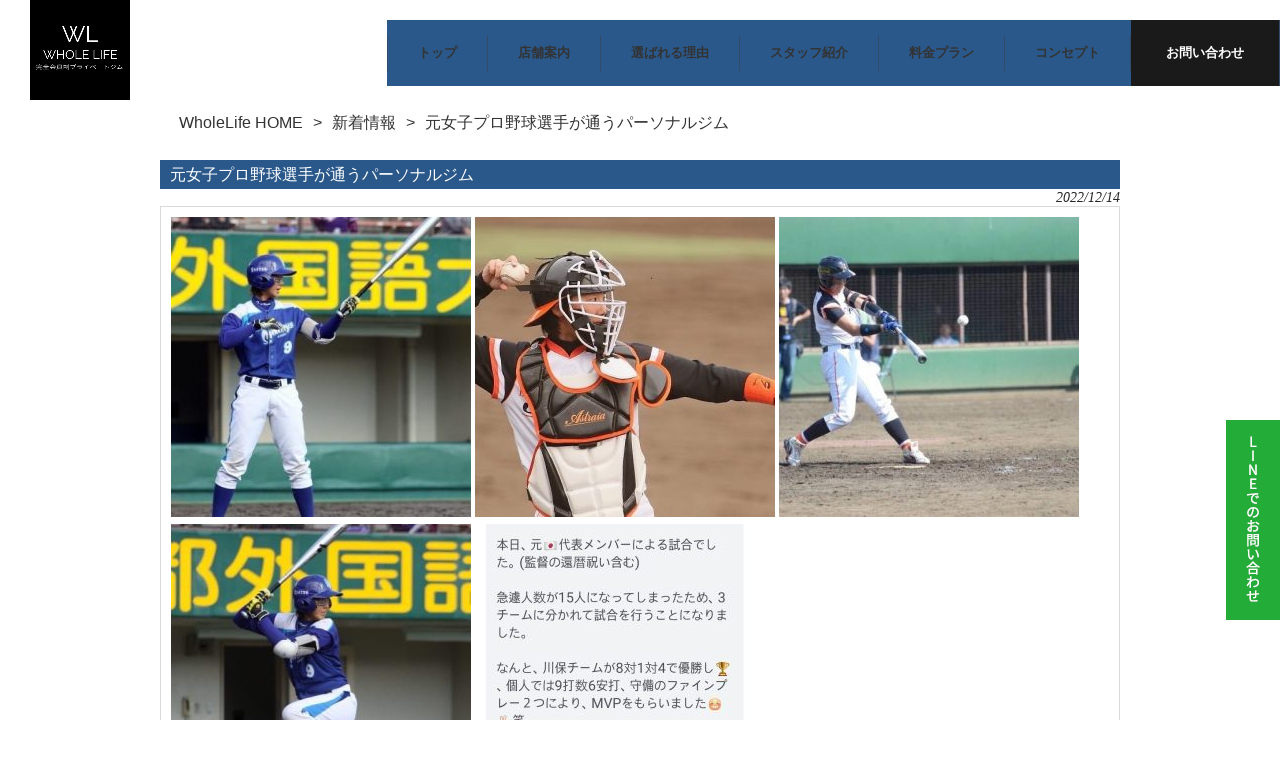

--- FILE ---
content_type: text/html; charset=UTF-8
request_url: https://wholelife-ordermade-personal.net/news/%E5%85%83%E5%A5%B3%E5%AD%90%E3%83%97%E3%83%AD%E9%87%8E%E7%90%83%E9%81%B8%E6%89%8B%E3%81%8C%E9%80%9A%E3%81%86%E3%83%91%E3%83%BC%E3%82%BD%E3%83%8A%E3%83%AB%E3%82%B8%E3%83%A0/
body_size: 11492
content:
<!DOCTYPE html>
<html dir="ltr" lang="ja">
<head>
<meta charset="UTF-8">
<meta name="viewport" content="width=device-width, user-scalable=yes, maximum-scale=1.0, minimum-scale=1.0">

<link rel="stylesheet" type="text/css" media="all" href="https://wholelife-ordermade-personal.net/struct/wp-content/themes/mrp04/style.css">
<link rel="stylesheet" type="text/css" media="all" href="https://wholelife-ordermade-personal.net/struct/wp-content/themes/mrp04/css/animate.css">
<link rel="pingback" href="https://wholelife-ordermade-personal.net/struct/xmlrpc.php">
<link href='https://fonts.googleapis.com/css?family=Oswald:400' rel='stylesheet' type='text/css'>
	<link rel="preconnect" href="https://fonts.gstatic.com">
<link href="https://fonts.googleapis.com/css2?family=Noto+Sans+JP:wght@900&display=swap" rel="stylesheet">
	<link rel="stylesheet" href="https://use.fontawesome.com/releases/v5.15.3/css/all.css" integrity="sha384-SZXxX4whJ79/gErwcOYf+zWLeJdY/qpuqC4cAa9rOGUstPomtqpuNWT9wdPEn2fk" crossorigin="anonymous">
<!--[if lt IE 9]>
<script src="https://wholelife-ordermade-personal.net/struct/wp-content/themes/mrp04/js/html5.js"></script>
<script src="https://wholelife-ordermade-personal.net/struct/wp-content/themes/mrp04/js/css3-mediaqueries.js"></script>
<![endif]-->
	<style>img:is([sizes="auto" i], [sizes^="auto," i]) { contain-intrinsic-size: 3000px 1500px }</style>
	
		<!-- All in One SEO 4.9.0 - aioseo.com -->
		<title>元女子プロ野球選手が通うパーソナルジム | WholeLife</title>
	<meta name="description" content="実は、、、 WHOLE LIFEには、元女子プロ野球選手が通ってくださっています⚾" />
	<meta name="robots" content="max-image-preview:large" />
	<meta name="author" content="wh-mp0415"/>
	<link rel="canonical" href="https://wholelife-ordermade-personal.net/news/%e5%85%83%e5%a5%b3%e5%ad%90%e3%83%97%e3%83%ad%e9%87%8e%e7%90%83%e9%81%b8%e6%89%8b%e3%81%8c%e9%80%9a%e3%81%86%e3%83%91%e3%83%bc%e3%82%bd%e3%83%8a%e3%83%ab%e3%82%b8%e3%83%a0/" />
	<meta name="generator" content="All in One SEO (AIOSEO) 4.9.0" />
		<script type="application/ld+json" class="aioseo-schema">
			{"@context":"https:\/\/schema.org","@graph":[{"@type":"Article","@id":"https:\/\/wholelife-ordermade-personal.net\/news\/%e5%85%83%e5%a5%b3%e5%ad%90%e3%83%97%e3%83%ad%e9%87%8e%e7%90%83%e9%81%b8%e6%89%8b%e3%81%8c%e9%80%9a%e3%81%86%e3%83%91%e3%83%bc%e3%82%bd%e3%83%8a%e3%83%ab%e3%82%b8%e3%83%a0\/#article","name":"\u5143\u5973\u5b50\u30d7\u30ed\u91ce\u7403\u9078\u624b\u304c\u901a\u3046\u30d1\u30fc\u30bd\u30ca\u30eb\u30b8\u30e0 | WholeLife","headline":"\u5143\u5973\u5b50\u30d7\u30ed\u91ce\u7403\u9078\u624b\u304c\u901a\u3046\u30d1\u30fc\u30bd\u30ca\u30eb\u30b8\u30e0","author":{"@id":"https:\/\/wholelife-ordermade-personal.net\/author\/wh-mp0415\/#author"},"publisher":{"@id":"https:\/\/wholelife-ordermade-personal.net\/#organization"},"image":{"@type":"ImageObject","url":"https:\/\/wholelife-ordermade-personal.net\/struct\/wp-content\/uploads\/E2CA22DF-A379-4F70-B077-6019968ECEF6.jpeg","@id":"https:\/\/wholelife-ordermade-personal.net\/news\/%e5%85%83%e5%a5%b3%e5%ad%90%e3%83%97%e3%83%ad%e9%87%8e%e7%90%83%e9%81%b8%e6%89%8b%e3%81%8c%e9%80%9a%e3%81%86%e3%83%91%e3%83%bc%e3%82%bd%e3%83%8a%e3%83%ab%e3%82%b8%e3%83%a0\/#articleImage","width":481,"height":640},"datePublished":"2022-12-14T15:05:33+09:00","dateModified":"2022-12-14T15:05:33+09:00","inLanguage":"ja","mainEntityOfPage":{"@id":"https:\/\/wholelife-ordermade-personal.net\/news\/%e5%85%83%e5%a5%b3%e5%ad%90%e3%83%97%e3%83%ad%e9%87%8e%e7%90%83%e9%81%b8%e6%89%8b%e3%81%8c%e9%80%9a%e3%81%86%e3%83%91%e3%83%bc%e3%82%bd%e3%83%8a%e3%83%ab%e3%82%b8%e3%83%a0\/#webpage"},"isPartOf":{"@id":"https:\/\/wholelife-ordermade-personal.net\/news\/%e5%85%83%e5%a5%b3%e5%ad%90%e3%83%97%e3%83%ad%e9%87%8e%e7%90%83%e9%81%b8%e6%89%8b%e3%81%8c%e9%80%9a%e3%81%86%e3%83%91%e3%83%bc%e3%82%bd%e3%83%8a%e3%83%ab%e3%82%b8%e3%83%a0\/#webpage"},"articleSection":"\u65b0\u7740\u60c5\u5831"},{"@type":"BreadcrumbList","@id":"https:\/\/wholelife-ordermade-personal.net\/news\/%e5%85%83%e5%a5%b3%e5%ad%90%e3%83%97%e3%83%ad%e9%87%8e%e7%90%83%e9%81%b8%e6%89%8b%e3%81%8c%e9%80%9a%e3%81%86%e3%83%91%e3%83%bc%e3%82%bd%e3%83%8a%e3%83%ab%e3%82%b8%e3%83%a0\/#breadcrumblist","itemListElement":[{"@type":"ListItem","@id":"https:\/\/wholelife-ordermade-personal.net#listItem","position":1,"name":"Home","item":"https:\/\/wholelife-ordermade-personal.net","nextItem":{"@type":"ListItem","@id":"https:\/\/wholelife-ordermade-personal.net\/news\/#listItem","name":"\u65b0\u7740\u60c5\u5831"}},{"@type":"ListItem","@id":"https:\/\/wholelife-ordermade-personal.net\/news\/#listItem","position":2,"name":"\u65b0\u7740\u60c5\u5831","item":"https:\/\/wholelife-ordermade-personal.net\/news\/","nextItem":{"@type":"ListItem","@id":"https:\/\/wholelife-ordermade-personal.net\/news\/%e5%85%83%e5%a5%b3%e5%ad%90%e3%83%97%e3%83%ad%e9%87%8e%e7%90%83%e9%81%b8%e6%89%8b%e3%81%8c%e9%80%9a%e3%81%86%e3%83%91%e3%83%bc%e3%82%bd%e3%83%8a%e3%83%ab%e3%82%b8%e3%83%a0\/#listItem","name":"\u5143\u5973\u5b50\u30d7\u30ed\u91ce\u7403\u9078\u624b\u304c\u901a\u3046\u30d1\u30fc\u30bd\u30ca\u30eb\u30b8\u30e0"},"previousItem":{"@type":"ListItem","@id":"https:\/\/wholelife-ordermade-personal.net#listItem","name":"Home"}},{"@type":"ListItem","@id":"https:\/\/wholelife-ordermade-personal.net\/news\/%e5%85%83%e5%a5%b3%e5%ad%90%e3%83%97%e3%83%ad%e9%87%8e%e7%90%83%e9%81%b8%e6%89%8b%e3%81%8c%e9%80%9a%e3%81%86%e3%83%91%e3%83%bc%e3%82%bd%e3%83%8a%e3%83%ab%e3%82%b8%e3%83%a0\/#listItem","position":3,"name":"\u5143\u5973\u5b50\u30d7\u30ed\u91ce\u7403\u9078\u624b\u304c\u901a\u3046\u30d1\u30fc\u30bd\u30ca\u30eb\u30b8\u30e0","previousItem":{"@type":"ListItem","@id":"https:\/\/wholelife-ordermade-personal.net\/news\/#listItem","name":"\u65b0\u7740\u60c5\u5831"}}]},{"@type":"Organization","@id":"https:\/\/wholelife-ordermade-personal.net\/#organization","name":"WholeLife","url":"https:\/\/wholelife-ordermade-personal.net\/"},{"@type":"Person","@id":"https:\/\/wholelife-ordermade-personal.net\/author\/wh-mp0415\/#author","url":"https:\/\/wholelife-ordermade-personal.net\/author\/wh-mp0415\/","name":"wh-mp0415","image":{"@type":"ImageObject","@id":"https:\/\/wholelife-ordermade-personal.net\/news\/%e5%85%83%e5%a5%b3%e5%ad%90%e3%83%97%e3%83%ad%e9%87%8e%e7%90%83%e9%81%b8%e6%89%8b%e3%81%8c%e9%80%9a%e3%81%86%e3%83%91%e3%83%bc%e3%82%bd%e3%83%8a%e3%83%ab%e3%82%b8%e3%83%a0\/#authorImage","url":"https:\/\/secure.gravatar.com\/avatar\/1adc7d1591ce9abaa0ce415634d9f1043dffc2e05b8acfcb0e9fc65d60bb2dda?s=96&d=mm&r=g","width":96,"height":96,"caption":"wh-mp0415"}},{"@type":"WebPage","@id":"https:\/\/wholelife-ordermade-personal.net\/news\/%e5%85%83%e5%a5%b3%e5%ad%90%e3%83%97%e3%83%ad%e9%87%8e%e7%90%83%e9%81%b8%e6%89%8b%e3%81%8c%e9%80%9a%e3%81%86%e3%83%91%e3%83%bc%e3%82%bd%e3%83%8a%e3%83%ab%e3%82%b8%e3%83%a0\/#webpage","url":"https:\/\/wholelife-ordermade-personal.net\/news\/%e5%85%83%e5%a5%b3%e5%ad%90%e3%83%97%e3%83%ad%e9%87%8e%e7%90%83%e9%81%b8%e6%89%8b%e3%81%8c%e9%80%9a%e3%81%86%e3%83%91%e3%83%bc%e3%82%bd%e3%83%8a%e3%83%ab%e3%82%b8%e3%83%a0\/","name":"\u5143\u5973\u5b50\u30d7\u30ed\u91ce\u7403\u9078\u624b\u304c\u901a\u3046\u30d1\u30fc\u30bd\u30ca\u30eb\u30b8\u30e0 | WholeLife","description":"\u5b9f\u306f\u3001\u3001\u3001 WHOLE LIFE\u306b\u306f\u3001\u5143\u5973\u5b50\u30d7\u30ed\u91ce\u7403\u9078\u624b\u304c\u901a\u3063\u3066\u304f\u3060\u3055\u3063\u3066\u3044\u307e\u3059\u26be","inLanguage":"ja","isPartOf":{"@id":"https:\/\/wholelife-ordermade-personal.net\/#website"},"breadcrumb":{"@id":"https:\/\/wholelife-ordermade-personal.net\/news\/%e5%85%83%e5%a5%b3%e5%ad%90%e3%83%97%e3%83%ad%e9%87%8e%e7%90%83%e9%81%b8%e6%89%8b%e3%81%8c%e9%80%9a%e3%81%86%e3%83%91%e3%83%bc%e3%82%bd%e3%83%8a%e3%83%ab%e3%82%b8%e3%83%a0\/#breadcrumblist"},"author":{"@id":"https:\/\/wholelife-ordermade-personal.net\/author\/wh-mp0415\/#author"},"creator":{"@id":"https:\/\/wholelife-ordermade-personal.net\/author\/wh-mp0415\/#author"},"datePublished":"2022-12-14T15:05:33+09:00","dateModified":"2022-12-14T15:05:33+09:00"},{"@type":"WebSite","@id":"https:\/\/wholelife-ordermade-personal.net\/#website","url":"https:\/\/wholelife-ordermade-personal.net\/","name":"WholeLife","inLanguage":"ja","publisher":{"@id":"https:\/\/wholelife-ordermade-personal.net\/#organization"}}]}
		</script>
		<!-- All in One SEO -->

<script type="text/javascript">
/* <![CDATA[ */
window._wpemojiSettings = {"baseUrl":"https:\/\/s.w.org\/images\/core\/emoji\/16.0.1\/72x72\/","ext":".png","svgUrl":"https:\/\/s.w.org\/images\/core\/emoji\/16.0.1\/svg\/","svgExt":".svg","source":{"concatemoji":"https:\/\/wholelife-ordermade-personal.net\/struct\/wp-includes\/js\/wp-emoji-release.min.js"}};
/*! This file is auto-generated */
!function(s,n){var o,i,e;function c(e){try{var t={supportTests:e,timestamp:(new Date).valueOf()};sessionStorage.setItem(o,JSON.stringify(t))}catch(e){}}function p(e,t,n){e.clearRect(0,0,e.canvas.width,e.canvas.height),e.fillText(t,0,0);var t=new Uint32Array(e.getImageData(0,0,e.canvas.width,e.canvas.height).data),a=(e.clearRect(0,0,e.canvas.width,e.canvas.height),e.fillText(n,0,0),new Uint32Array(e.getImageData(0,0,e.canvas.width,e.canvas.height).data));return t.every(function(e,t){return e===a[t]})}function u(e,t){e.clearRect(0,0,e.canvas.width,e.canvas.height),e.fillText(t,0,0);for(var n=e.getImageData(16,16,1,1),a=0;a<n.data.length;a++)if(0!==n.data[a])return!1;return!0}function f(e,t,n,a){switch(t){case"flag":return n(e,"\ud83c\udff3\ufe0f\u200d\u26a7\ufe0f","\ud83c\udff3\ufe0f\u200b\u26a7\ufe0f")?!1:!n(e,"\ud83c\udde8\ud83c\uddf6","\ud83c\udde8\u200b\ud83c\uddf6")&&!n(e,"\ud83c\udff4\udb40\udc67\udb40\udc62\udb40\udc65\udb40\udc6e\udb40\udc67\udb40\udc7f","\ud83c\udff4\u200b\udb40\udc67\u200b\udb40\udc62\u200b\udb40\udc65\u200b\udb40\udc6e\u200b\udb40\udc67\u200b\udb40\udc7f");case"emoji":return!a(e,"\ud83e\udedf")}return!1}function g(e,t,n,a){var r="undefined"!=typeof WorkerGlobalScope&&self instanceof WorkerGlobalScope?new OffscreenCanvas(300,150):s.createElement("canvas"),o=r.getContext("2d",{willReadFrequently:!0}),i=(o.textBaseline="top",o.font="600 32px Arial",{});return e.forEach(function(e){i[e]=t(o,e,n,a)}),i}function t(e){var t=s.createElement("script");t.src=e,t.defer=!0,s.head.appendChild(t)}"undefined"!=typeof Promise&&(o="wpEmojiSettingsSupports",i=["flag","emoji"],n.supports={everything:!0,everythingExceptFlag:!0},e=new Promise(function(e){s.addEventListener("DOMContentLoaded",e,{once:!0})}),new Promise(function(t){var n=function(){try{var e=JSON.parse(sessionStorage.getItem(o));if("object"==typeof e&&"number"==typeof e.timestamp&&(new Date).valueOf()<e.timestamp+604800&&"object"==typeof e.supportTests)return e.supportTests}catch(e){}return null}();if(!n){if("undefined"!=typeof Worker&&"undefined"!=typeof OffscreenCanvas&&"undefined"!=typeof URL&&URL.createObjectURL&&"undefined"!=typeof Blob)try{var e="postMessage("+g.toString()+"("+[JSON.stringify(i),f.toString(),p.toString(),u.toString()].join(",")+"));",a=new Blob([e],{type:"text/javascript"}),r=new Worker(URL.createObjectURL(a),{name:"wpTestEmojiSupports"});return void(r.onmessage=function(e){c(n=e.data),r.terminate(),t(n)})}catch(e){}c(n=g(i,f,p,u))}t(n)}).then(function(e){for(var t in e)n.supports[t]=e[t],n.supports.everything=n.supports.everything&&n.supports[t],"flag"!==t&&(n.supports.everythingExceptFlag=n.supports.everythingExceptFlag&&n.supports[t]);n.supports.everythingExceptFlag=n.supports.everythingExceptFlag&&!n.supports.flag,n.DOMReady=!1,n.readyCallback=function(){n.DOMReady=!0}}).then(function(){return e}).then(function(){var e;n.supports.everything||(n.readyCallback(),(e=n.source||{}).concatemoji?t(e.concatemoji):e.wpemoji&&e.twemoji&&(t(e.twemoji),t(e.wpemoji)))}))}((window,document),window._wpemojiSettings);
/* ]]> */
</script>
<link rel='stylesheet' id='colorbox-theme3-css' href='https://wholelife-ordermade-personal.net/struct/wp-content/plugins/jquery-colorbox/themes/theme3/colorbox.css' type='text/css' media='screen' />
<link rel='stylesheet' id='sbi_styles-css' href='https://wholelife-ordermade-personal.net/struct/wp-content/plugins/instagram-feed-pro/css/sbi-styles.min.css' type='text/css' media='all' />
<style id='wp-emoji-styles-inline-css' type='text/css'>

	img.wp-smiley, img.emoji {
		display: inline !important;
		border: none !important;
		box-shadow: none !important;
		height: 1em !important;
		width: 1em !important;
		margin: 0 0.07em !important;
		vertical-align: -0.1em !important;
		background: none !important;
		padding: 0 !important;
	}
</style>
<link rel='stylesheet' id='wp-block-library-css' href='https://wholelife-ordermade-personal.net/struct/wp-includes/css/dist/block-library/style.min.css' type='text/css' media='all' />
<style id='classic-theme-styles-inline-css' type='text/css'>
/*! This file is auto-generated */
.wp-block-button__link{color:#fff;background-color:#32373c;border-radius:9999px;box-shadow:none;text-decoration:none;padding:calc(.667em + 2px) calc(1.333em + 2px);font-size:1.125em}.wp-block-file__button{background:#32373c;color:#fff;text-decoration:none}
</style>
<link rel='stylesheet' id='aioseo/css/src/vue/standalone/blocks/table-of-contents/global.scss-css' href='https://wholelife-ordermade-personal.net/struct/wp-content/plugins/all-in-one-seo-pack/dist/Lite/assets/css/table-of-contents/global.e90f6d47.css' type='text/css' media='all' />
<style id='global-styles-inline-css' type='text/css'>
:root{--wp--preset--aspect-ratio--square: 1;--wp--preset--aspect-ratio--4-3: 4/3;--wp--preset--aspect-ratio--3-4: 3/4;--wp--preset--aspect-ratio--3-2: 3/2;--wp--preset--aspect-ratio--2-3: 2/3;--wp--preset--aspect-ratio--16-9: 16/9;--wp--preset--aspect-ratio--9-16: 9/16;--wp--preset--color--black: #000000;--wp--preset--color--cyan-bluish-gray: #abb8c3;--wp--preset--color--white: #ffffff;--wp--preset--color--pale-pink: #f78da7;--wp--preset--color--vivid-red: #cf2e2e;--wp--preset--color--luminous-vivid-orange: #ff6900;--wp--preset--color--luminous-vivid-amber: #fcb900;--wp--preset--color--light-green-cyan: #7bdcb5;--wp--preset--color--vivid-green-cyan: #00d084;--wp--preset--color--pale-cyan-blue: #8ed1fc;--wp--preset--color--vivid-cyan-blue: #0693e3;--wp--preset--color--vivid-purple: #9b51e0;--wp--preset--gradient--vivid-cyan-blue-to-vivid-purple: linear-gradient(135deg,rgba(6,147,227,1) 0%,rgb(155,81,224) 100%);--wp--preset--gradient--light-green-cyan-to-vivid-green-cyan: linear-gradient(135deg,rgb(122,220,180) 0%,rgb(0,208,130) 100%);--wp--preset--gradient--luminous-vivid-amber-to-luminous-vivid-orange: linear-gradient(135deg,rgba(252,185,0,1) 0%,rgba(255,105,0,1) 100%);--wp--preset--gradient--luminous-vivid-orange-to-vivid-red: linear-gradient(135deg,rgba(255,105,0,1) 0%,rgb(207,46,46) 100%);--wp--preset--gradient--very-light-gray-to-cyan-bluish-gray: linear-gradient(135deg,rgb(238,238,238) 0%,rgb(169,184,195) 100%);--wp--preset--gradient--cool-to-warm-spectrum: linear-gradient(135deg,rgb(74,234,220) 0%,rgb(151,120,209) 20%,rgb(207,42,186) 40%,rgb(238,44,130) 60%,rgb(251,105,98) 80%,rgb(254,248,76) 100%);--wp--preset--gradient--blush-light-purple: linear-gradient(135deg,rgb(255,206,236) 0%,rgb(152,150,240) 100%);--wp--preset--gradient--blush-bordeaux: linear-gradient(135deg,rgb(254,205,165) 0%,rgb(254,45,45) 50%,rgb(107,0,62) 100%);--wp--preset--gradient--luminous-dusk: linear-gradient(135deg,rgb(255,203,112) 0%,rgb(199,81,192) 50%,rgb(65,88,208) 100%);--wp--preset--gradient--pale-ocean: linear-gradient(135deg,rgb(255,245,203) 0%,rgb(182,227,212) 50%,rgb(51,167,181) 100%);--wp--preset--gradient--electric-grass: linear-gradient(135deg,rgb(202,248,128) 0%,rgb(113,206,126) 100%);--wp--preset--gradient--midnight: linear-gradient(135deg,rgb(2,3,129) 0%,rgb(40,116,252) 100%);--wp--preset--font-size--small: 13px;--wp--preset--font-size--medium: 20px;--wp--preset--font-size--large: 36px;--wp--preset--font-size--x-large: 42px;--wp--preset--spacing--20: 0.44rem;--wp--preset--spacing--30: 0.67rem;--wp--preset--spacing--40: 1rem;--wp--preset--spacing--50: 1.5rem;--wp--preset--spacing--60: 2.25rem;--wp--preset--spacing--70: 3.38rem;--wp--preset--spacing--80: 5.06rem;--wp--preset--shadow--natural: 6px 6px 9px rgba(0, 0, 0, 0.2);--wp--preset--shadow--deep: 12px 12px 50px rgba(0, 0, 0, 0.4);--wp--preset--shadow--sharp: 6px 6px 0px rgba(0, 0, 0, 0.2);--wp--preset--shadow--outlined: 6px 6px 0px -3px rgba(255, 255, 255, 1), 6px 6px rgba(0, 0, 0, 1);--wp--preset--shadow--crisp: 6px 6px 0px rgba(0, 0, 0, 1);}:where(.is-layout-flex){gap: 0.5em;}:where(.is-layout-grid){gap: 0.5em;}body .is-layout-flex{display: flex;}.is-layout-flex{flex-wrap: wrap;align-items: center;}.is-layout-flex > :is(*, div){margin: 0;}body .is-layout-grid{display: grid;}.is-layout-grid > :is(*, div){margin: 0;}:where(.wp-block-columns.is-layout-flex){gap: 2em;}:where(.wp-block-columns.is-layout-grid){gap: 2em;}:where(.wp-block-post-template.is-layout-flex){gap: 1.25em;}:where(.wp-block-post-template.is-layout-grid){gap: 1.25em;}.has-black-color{color: var(--wp--preset--color--black) !important;}.has-cyan-bluish-gray-color{color: var(--wp--preset--color--cyan-bluish-gray) !important;}.has-white-color{color: var(--wp--preset--color--white) !important;}.has-pale-pink-color{color: var(--wp--preset--color--pale-pink) !important;}.has-vivid-red-color{color: var(--wp--preset--color--vivid-red) !important;}.has-luminous-vivid-orange-color{color: var(--wp--preset--color--luminous-vivid-orange) !important;}.has-luminous-vivid-amber-color{color: var(--wp--preset--color--luminous-vivid-amber) !important;}.has-light-green-cyan-color{color: var(--wp--preset--color--light-green-cyan) !important;}.has-vivid-green-cyan-color{color: var(--wp--preset--color--vivid-green-cyan) !important;}.has-pale-cyan-blue-color{color: var(--wp--preset--color--pale-cyan-blue) !important;}.has-vivid-cyan-blue-color{color: var(--wp--preset--color--vivid-cyan-blue) !important;}.has-vivid-purple-color{color: var(--wp--preset--color--vivid-purple) !important;}.has-black-background-color{background-color: var(--wp--preset--color--black) !important;}.has-cyan-bluish-gray-background-color{background-color: var(--wp--preset--color--cyan-bluish-gray) !important;}.has-white-background-color{background-color: var(--wp--preset--color--white) !important;}.has-pale-pink-background-color{background-color: var(--wp--preset--color--pale-pink) !important;}.has-vivid-red-background-color{background-color: var(--wp--preset--color--vivid-red) !important;}.has-luminous-vivid-orange-background-color{background-color: var(--wp--preset--color--luminous-vivid-orange) !important;}.has-luminous-vivid-amber-background-color{background-color: var(--wp--preset--color--luminous-vivid-amber) !important;}.has-light-green-cyan-background-color{background-color: var(--wp--preset--color--light-green-cyan) !important;}.has-vivid-green-cyan-background-color{background-color: var(--wp--preset--color--vivid-green-cyan) !important;}.has-pale-cyan-blue-background-color{background-color: var(--wp--preset--color--pale-cyan-blue) !important;}.has-vivid-cyan-blue-background-color{background-color: var(--wp--preset--color--vivid-cyan-blue) !important;}.has-vivid-purple-background-color{background-color: var(--wp--preset--color--vivid-purple) !important;}.has-black-border-color{border-color: var(--wp--preset--color--black) !important;}.has-cyan-bluish-gray-border-color{border-color: var(--wp--preset--color--cyan-bluish-gray) !important;}.has-white-border-color{border-color: var(--wp--preset--color--white) !important;}.has-pale-pink-border-color{border-color: var(--wp--preset--color--pale-pink) !important;}.has-vivid-red-border-color{border-color: var(--wp--preset--color--vivid-red) !important;}.has-luminous-vivid-orange-border-color{border-color: var(--wp--preset--color--luminous-vivid-orange) !important;}.has-luminous-vivid-amber-border-color{border-color: var(--wp--preset--color--luminous-vivid-amber) !important;}.has-light-green-cyan-border-color{border-color: var(--wp--preset--color--light-green-cyan) !important;}.has-vivid-green-cyan-border-color{border-color: var(--wp--preset--color--vivid-green-cyan) !important;}.has-pale-cyan-blue-border-color{border-color: var(--wp--preset--color--pale-cyan-blue) !important;}.has-vivid-cyan-blue-border-color{border-color: var(--wp--preset--color--vivid-cyan-blue) !important;}.has-vivid-purple-border-color{border-color: var(--wp--preset--color--vivid-purple) !important;}.has-vivid-cyan-blue-to-vivid-purple-gradient-background{background: var(--wp--preset--gradient--vivid-cyan-blue-to-vivid-purple) !important;}.has-light-green-cyan-to-vivid-green-cyan-gradient-background{background: var(--wp--preset--gradient--light-green-cyan-to-vivid-green-cyan) !important;}.has-luminous-vivid-amber-to-luminous-vivid-orange-gradient-background{background: var(--wp--preset--gradient--luminous-vivid-amber-to-luminous-vivid-orange) !important;}.has-luminous-vivid-orange-to-vivid-red-gradient-background{background: var(--wp--preset--gradient--luminous-vivid-orange-to-vivid-red) !important;}.has-very-light-gray-to-cyan-bluish-gray-gradient-background{background: var(--wp--preset--gradient--very-light-gray-to-cyan-bluish-gray) !important;}.has-cool-to-warm-spectrum-gradient-background{background: var(--wp--preset--gradient--cool-to-warm-spectrum) !important;}.has-blush-light-purple-gradient-background{background: var(--wp--preset--gradient--blush-light-purple) !important;}.has-blush-bordeaux-gradient-background{background: var(--wp--preset--gradient--blush-bordeaux) !important;}.has-luminous-dusk-gradient-background{background: var(--wp--preset--gradient--luminous-dusk) !important;}.has-pale-ocean-gradient-background{background: var(--wp--preset--gradient--pale-ocean) !important;}.has-electric-grass-gradient-background{background: var(--wp--preset--gradient--electric-grass) !important;}.has-midnight-gradient-background{background: var(--wp--preset--gradient--midnight) !important;}.has-small-font-size{font-size: var(--wp--preset--font-size--small) !important;}.has-medium-font-size{font-size: var(--wp--preset--font-size--medium) !important;}.has-large-font-size{font-size: var(--wp--preset--font-size--large) !important;}.has-x-large-font-size{font-size: var(--wp--preset--font-size--x-large) !important;}
:where(.wp-block-post-template.is-layout-flex){gap: 1.25em;}:where(.wp-block-post-template.is-layout-grid){gap: 1.25em;}
:where(.wp-block-columns.is-layout-flex){gap: 2em;}:where(.wp-block-columns.is-layout-grid){gap: 2em;}
:root :where(.wp-block-pullquote){font-size: 1.5em;line-height: 1.6;}
</style>
<link rel='stylesheet' id='contact-form-7-css' href='https://wholelife-ordermade-personal.net/struct/wp-content/plugins/contact-form-7/includes/css/styles.css' type='text/css' media='all' />
<link rel='stylesheet' id='scroll-top-css-css' href='https://wholelife-ordermade-personal.net/struct/wp-content/plugins/scroll-top/assets/css/scroll-top.css' type='text/css' media='all' />
<link rel='stylesheet' id='wc-shortcodes-style-css' href='https://wholelife-ordermade-personal.net/struct/wp-content/plugins/wc-shortcodes/public/assets/css/style.css' type='text/css' media='all' />
<link rel='stylesheet' id='morph-child-style-css' href='https://wholelife-ordermade-personal.net/struct/wp-content/themes/mrp04-child/style.css' type='text/css' media='all' />
<link rel='stylesheet' id='iajcf-frontend-css' href='https://wholelife-ordermade-personal.net/struct/wp-content/plugins/morph-extension-system/extensions/image-auth-japanese-version-for-contactform7/css/frontend.css' type='text/css' media='all' />
<link rel='stylesheet' id='wordpresscanvas-font-awesome-css' href='https://wholelife-ordermade-personal.net/struct/wp-content/plugins/wc-shortcodes/public/assets/css/font-awesome.min.css' type='text/css' media='all' />
<script type="text/javascript" src="https://wholelife-ordermade-personal.net/struct/wp-includes/js/jquery/jquery.min.js" id="jquery-core-js"></script>
<script type="text/javascript" src="https://wholelife-ordermade-personal.net/struct/wp-includes/js/jquery/jquery-migrate.min.js" id="jquery-migrate-js"></script>
<script type="text/javascript" id="colorbox-js-extra">
/* <![CDATA[ */
var jQueryColorboxSettingsArray = {"jQueryColorboxVersion":"4.6.2","colorboxInline":"false","colorboxIframe":"false","colorboxGroupId":"","colorboxTitle":"","colorboxWidth":"false","colorboxHeight":"false","colorboxMaxWidth":"false","colorboxMaxHeight":"false","colorboxSlideshow":"false","colorboxSlideshowAuto":"false","colorboxScalePhotos":"true","colorboxPreloading":"false","colorboxOverlayClose":"true","colorboxLoop":"true","colorboxEscKey":"true","colorboxArrowKey":"true","colorboxScrolling":"true","colorboxOpacity":"0.85","colorboxTransition":"elastic","colorboxSpeed":"350","colorboxSlideshowSpeed":"2500","colorboxClose":"close","colorboxNext":"next","colorboxPrevious":"previous","colorboxSlideshowStart":"start slideshow","colorboxSlideshowStop":"stop slideshow","colorboxCurrent":"{current} of {total} images","colorboxXhrError":"This content failed to load.","colorboxImgError":"This image failed to load.","colorboxImageMaxWidth":"90%","colorboxImageMaxHeight":"90%","colorboxImageHeight":"false","colorboxImageWidth":"false","colorboxLinkHeight":"false","colorboxLinkWidth":"false","colorboxInitialHeight":"100","colorboxInitialWidth":"300","autoColorboxJavaScript":"","autoHideFlash":"","autoColorbox":"true","autoColorboxGalleries":"","addZoomOverlay":"","useGoogleJQuery":"","colorboxAddClassToLinks":""};
/* ]]> */
</script>
<script type="text/javascript" src="https://wholelife-ordermade-personal.net/struct/wp-content/plugins/jquery-colorbox/js/jquery.colorbox-min.js" id="colorbox-js"></script>
<script type="text/javascript" src="https://wholelife-ordermade-personal.net/struct/wp-content/plugins/jquery-colorbox/js/jquery-colorbox-wrapper-min.js" id="colorbox-wrapper-js"></script>
<link rel="https://api.w.org/" href="https://wholelife-ordermade-personal.net/wp-json/" /><link rel="alternate" title="JSON" type="application/json" href="https://wholelife-ordermade-personal.net/wp-json/wp/v2/posts/694" /><link rel="alternate" title="oEmbed (JSON)" type="application/json+oembed" href="https://wholelife-ordermade-personal.net/wp-json/oembed/1.0/embed?url=https%3A%2F%2Fwholelife-ordermade-personal.net%2Fnews%2F%25e5%2585%2583%25e5%25a5%25b3%25e5%25ad%2590%25e3%2583%2597%25e3%2583%25ad%25e9%2587%258e%25e7%2590%2583%25e9%2581%25b8%25e6%2589%258b%25e3%2581%258c%25e9%2580%259a%25e3%2581%2586%25e3%2583%2591%25e3%2583%25bc%25e3%2582%25bd%25e3%2583%258a%25e3%2583%25ab%25e3%2582%25b8%25e3%2583%25a0%2F" />
<link rel="alternate" title="oEmbed (XML)" type="text/xml+oembed" href="https://wholelife-ordermade-personal.net/wp-json/oembed/1.0/embed?url=https%3A%2F%2Fwholelife-ordermade-personal.net%2Fnews%2F%25e5%2585%2583%25e5%25a5%25b3%25e5%25ad%2590%25e3%2583%2597%25e3%2583%25ad%25e9%2587%258e%25e7%2590%2583%25e9%2581%25b8%25e6%2589%258b%25e3%2581%258c%25e9%2580%259a%25e3%2581%2586%25e3%2583%2591%25e3%2583%25bc%25e3%2582%25bd%25e3%2583%258a%25e3%2583%25ab%25e3%2582%25b8%25e3%2583%25a0%2F&#038;format=xml" />
<!-- Scroll To Top -->
<style id="scrolltop-custom-style">
		#scrollUp {border-radius:3px;opacity:0.7;bottom:20px;right:20px;background:#000000;;}
		#scrollUp:hover{opacity:1;}
        .top-icon{stroke:#ffffff;}
        
		
		</style>
<!-- End Scroll Top - https://wordpress.org/plugins/scroll-top/ -->
<!-- Analytics by WP Statistics - https://wp-statistics.com -->
<script src="https://wholelife-ordermade-personal.net/struct/wp-content/themes/mrp04/js/jquery-1.9.0.min.js"></script><script src="https://wholelife-ordermade-personal.net/struct/wp-content/themes/mrp04/js/nav-accord.js"></script>
<script src="https://wholelife-ordermade-personal.net/struct/wp-content/themes/mrp04/js/smoothscroll.js"></script>
<script src="https://wholelife-ordermade-personal.net/struct/wp-content/themes/mrp04/js/wow.min.js"></script>
<script src="https://wholelife-ordermade-personal.net/struct/wp-content/themes/mrp04/js/effect.js"></script>
<script src="https://wholelife-ordermade-personal.net/struct/wp-content/themes/mrp04/js/css_browser_selector.js"></script>
</head>
<body class="wp-singular post-template-default single single-post postid-694 single-format-standard wp-theme-mrp04 wp-child-theme-mrp04-child metaslider-plugin wc-shortcodes-font-awesome-enabled cat-news">
<header id="header" role="banner">

	<div class="inner site-header">
		<div id="header-layout">
			<div class="logo"><a href="https://wholelife-ordermade-personal.net/" title="WholeLife" rel="home">
				<img src="https://wholelife-ordermade-personal.net/struct/wp-content/uploads/3b9ac056bc25f25c4e9402fbfdb82cb9.jpg" alt="WholeLife">				</a></div>
				
				<!-- nav -->

<nav id="mainNav">
	<div class="inner"> <a class="menu" id="menu"><span>MENU</span></a>
		<div class="panel nav-effect">
			<ul><li id="menu-item-5" class="menu-item menu-item-type-post_type menu-item-object-page menu-item-home"><a href="https://wholelife-ordermade-personal.net/"><b>トップ</b></a></li>
<li id="menu-item-67" class="menu-item menu-item-type-post_type menu-item-object-page"><a href="https://wholelife-ordermade-personal.net/shop/"><b>店舗案内</b></a></li>
<li id="menu-item-68" class="menu-item menu-item-type-post_type menu-item-object-page"><a href="https://wholelife-ordermade-personal.net/feature/"><b>選ばれる理由</b></a></li>
<li id="menu-item-69" class="menu-item menu-item-type-post_type menu-item-object-page"><a href="https://wholelife-ordermade-personal.net/staff/"><b>スタッフ紹介</b></a></li>
<li id="menu-item-70" class="menu-item menu-item-type-post_type menu-item-object-page"><a href="https://wholelife-ordermade-personal.net/plan/"><b>料金プラン</b></a></li>
<li id="menu-item-71" class="menu-item menu-item-type-post_type menu-item-object-page"><a href="https://wholelife-ordermade-personal.net/concept/"><b>コンセプト</b></a></li>
<li id="menu-item-245" class="nav-contact menu-item menu-item-type-post_type menu-item-object-page"><a href="https://wholelife-ordermade-personal.net/contactttt/"><b>お問い合わせ</b></a></li>
</ul>		</div>
	</div>
</nav>
<!-- end/nav -->						</div>
	</div>
</header>
	<!-- breadcrumb -->

<div id="breadcrumb" class="clearfix">
	<ul>
		<li itemscope itemtype="http://data-vocabulary.org/Breadcrumb"><a itemprop="url" href="https://wholelife-ordermade-personal.net/">
			WholeLife			HOME</a></li>
		<li>&gt;</li>
										<li itemscope itemtype="http://data-vocabulary.org/Breadcrumb"><a itemprop="url" href="https://wholelife-ordermade-personal.net/news/">新着情報</a></li>
		<li>&gt;</li>
		<li><span itemprop="title">元女子プロ野球選手が通うパーソナルジム</span></li>
			</ul>
</div>
<!-- end/breadcrumb -->
<div id="wrapper">
<div id="content" class="wide">
<!--single-->
																														<section>
		<article id="post-694" class="content">
		<header>
			<h1 class="title first"><span>
				元女子プロ野球選手が通うパーソナルジム				</span></h1>
			<p class="dateLabel">
				<time datetime="2022-12-14">
					2022/12/14				</time>
		</header>
		<div class="post">
			<img fetchpriority="high" decoding="async" src="https://wholelife-ordermade-personal.net/struct/wp-content/uploads/E2CA22DF-A379-4F70-B077-6019968ECEF6-300x300.jpeg" alt="" width="300" height="300" class="alignnone size-medium wp-image-695 colorbox-694" /> <img decoding="async" src="https://wholelife-ordermade-personal.net/struct/wp-content/uploads/B0586BF0-0C6F-45E3-9D19-772D7F836114-300x300.jpeg" alt="" width="300" height="300" class="alignnone size-medium wp-image-696 colorbox-694" /> <img decoding="async" src="https://wholelife-ordermade-personal.net/struct/wp-content/uploads/BCF22DC6-0FB5-4283-954B-7C29DD58D516-300x300.jpeg" alt="" width="300" height="300" class="alignnone size-medium wp-image-697 colorbox-694" /> <img loading="lazy" decoding="async" src="https://wholelife-ordermade-personal.net/struct/wp-content/uploads/0501E0B8-8F31-4F9D-836B-02BC995A2843-300x300.jpeg" alt="" width="300" height="300" class="alignnone size-medium wp-image-698 colorbox-694" /> <img loading="lazy" decoding="async" src="https://wholelife-ordermade-personal.net/struct/wp-content/uploads/13E42EFA-CB25-4B44-BD28-2261B599C9AB-300x300.jpeg" alt="" width="300" height="300" class="alignnone size-medium wp-image-699 colorbox-694" srcset="https://wholelife-ordermade-personal.net/struct/wp-content/uploads/13E42EFA-CB25-4B44-BD28-2261B599C9AB-300x300.jpeg 300w, https://wholelife-ordermade-personal.net/struct/wp-content/uploads/13E42EFA-CB25-4B44-BD28-2261B599C9AB-1024x1022.jpeg 1024w" sizes="auto, (max-width: 300px) 100vw, 300px" />
<p>&nbsp;</p>
<p>実は、、、<br />
WHOLE LIFEには、元女子プロ野球選手が通ってくださっています&#x26be;&#xfe0f;</p>
<p>先日、元日本代表メンバーによる野球の試合があり、なんとMVPを頂いたそうです&#x1f3c5;<br />
素晴らしいです&#x1f44f;&#x1f3fb;&#x1f44f;&#x1f3fb;&#x1f44f;&#x1f3fb;</p>
<p>お写真も送ってくださり、ありがとうございます&#x1f62d;<br />
すごくかっこいいです&#x2764;&#xfe0f;&#x2764;&#xfe0f;&#x2764;&#xfe0f;<br />
とても生き生きされています&#x2600;&#xfe0f;</p>
<p>元々は、引退してから増えてしまった体重を落とし、筋力をつけ、怪我のない体を作るために通われましたが、ダイエットも順調で、さらに、野球のパフォーマンスまでアップされました&#x203c;&#xfe0f;</p>
<p>数多くあるパーソナルジムの中々で、当店を見つけ、選んでくださり、私達もとても嬉しく思います&#x1f60a;</p>
<p>そして、プロの方に、トレーナーの実力を認めて頂けたことも、とても励みになります&#x263a;&#xfe0f;</p>
<p>八嶋トレーナーは、無名のトレーナーで、まだまだ進化途中ではありますが、お客様の体、人生を変えるお手伝いを日々させて頂いております&#x2b50;&#xfe0f;</p>
<p>WHOLE LIFEの目標は、有名になることでも、大勢のお客様に来て頂くことでもありません。</p>
<p>身近な人、出会った人、関わる人、選んでくれた全ての人の悩みや問題を解決し、より快活な人生を歩んで頂くことが目標です&#x1f4aa;&#x1f3fb;</p>
<p>お客様と一緒に明るい人生を作っていけたらいいなと思っています&#x1f604;</p>
<p>1月からしばらくトレーナー１人体制となり、パーソナルトレーニングの予約は、取りにくくなる可能性もありますが、無料相談は、受け付けておりますので、お気軽にご相談ください&#x2728;</p>
<p>完全会員制プライベートジム　<br />
Whole Life ホールライフ<br />
埼玉県行田市行田5-9 2階<br />
営業時間　9:00〜21:00<br />
貸切ジム　(6:00〜24:00)</p>
<p><br />
#行田<br />
#行田市<br />
#熊谷<br />
#鴻巣<br />
#深谷　<br />
#羽生　<br />
#加須<br />
#パーソナルトレーニング<br />
#パーソナルトレーニングジム <br />
#パーソナルジム<br />
#完全個室ジム <br />
#プライベートジム<br />
#ジム　<br />
#パーソナルトレーナー<br />
#ダイエットアドバイザー<br />
#ダイエットカウンセラー<br />
#食事指導<br />
#オンライン食事指導<br />
#食事改善 <br />
#食事管理 <br />
#筋トレ　<br />
#ダイエット<br />
#ボディメイク<br />
#痩せる<br />
#痩せる方法<br />
#痩せたい<br />
#姿勢改善<br />
#レンタルジム　</p>
<p>&nbsp;</p>			<!-- social -->
						<!-- end/social --> 
		</div>
			</article>
		<div class="pagenav"> <span class="prev">
		<a href="https://wholelife-ordermade-personal.net/news/%e3%81%8a%e9%85%92%e3%81%af%e3%80%81%e9%81%a9%e5%ba%a6%e3%81%af%e8%96%ac%e3%80%81%e9%81%8e%e5%ba%a6%e3%81%af%e6%af%92/" rel="prev">&laquo; 前のページ</a>		</span> <span class="next">
		<a href="https://wholelife-ordermade-personal.net/news/%e9%a2%a8%e9%82%aa%e3%82%92%e4%ba%88%e9%98%b2%e3%81%99%e3%82%8b7%e3%83%b6%e6%9d%a1/" rel="next">後のページ &raquo;</a>		</span> </div>
	</section>
</div>
<!-- / content -->
</div>
<!-- / wrapper -->

<div class="allpagelink-btn">
<a href="https://page.line.me/601arssd?openQrModal=true" target="_blank"><img src="/struct/wp-content/uploads/line-linkimg.png" alt="lineでお問い合わせ" width="54" height="200"></a>
</div>

    <h2 class="subTtlD">体験トレーニングの<br class="br-sp">ご予約・お問い合わせ</h2>
<div class="footBtnWrap">
    <p>ご予約・お問い合わせはお電話またはLINEにて<br class="br-sp">ご連絡ください</p>
    <ul class="footBtn">
        <li class="tel">
      <h3>お電話でのお問い合わせ</h3>
      <span class="wrap"><a href="tel:050-8883-8452"><span class="bgCircle"><i class="fas fa-lg fa-phone"></i></span><span class="p-num">050-8883-8452</span></a></span>
<p class="open-time">受付時間10:00~21:00</p>
      </li>
         
        <li class="contact">
      <h3>LINEでのお問い合わせ</h3>
      <span class="wrap"><p class="line_qr"><img src="/struct/wp-content/uploads/601arssd.png"></p><a href="https://line.me/R/ti/p/%40601arssd" target="_blank" rel="nofollow noopener" class="btnA"><i class="fab fa-lg fa-line"></i><span class="jp-txt">Whole Life公式アカウント</span></a></span>
      </li>
    </ul>
  </div>
<footer id="footer">
	<div class="inner">
		<ul><li id="menu-item-34" class="menu-item menu-item-type-post_type menu-item-object-page menu-item-34"><a href="https://wholelife-ordermade-personal.net/sitemap/">サイトマップ</a></li>
<li id="menu-item-35" class="menu-item menu-item-type-post_type menu-item-object-page menu-item-35"><a href="https://wholelife-ordermade-personal.net/privacy/">プライバシーポリシー</a></li>
</ul>	</div>
</footer>
<!-- / footer -->
	<p id="copyright">Copyright &copy; 2025 WholeLife All rights Reserved.</p>
 
<script type="speculationrules">
{"prefetch":[{"source":"document","where":{"and":[{"href_matches":"\/*"},{"not":{"href_matches":["\/struct\/wp-*.php","\/struct\/wp-admin\/*","\/struct\/wp-content\/uploads\/*","\/struct\/wp-content\/*","\/struct\/wp-content\/plugins\/*","\/struct\/wp-content\/themes\/mrp04-child\/*","\/struct\/wp-content\/themes\/mrp04\/*","\/*\\?(.+)"]}},{"not":{"selector_matches":"a[rel~=\"nofollow\"]"}},{"not":{"selector_matches":".no-prefetch, .no-prefetch a"}}]},"eagerness":"conservative"}]}
</script>
			<script>
				// Used by Gallery Custom Links to handle tenacious Lightboxes
				//jQuery(document).ready(function () {

					function mgclInit() {
						
						// In jQuery:
						// if (jQuery.fn.off) {
						// 	jQuery('.no-lightbox, .no-lightbox img').off('click'); // jQuery 1.7+
						// }
						// else {
						// 	jQuery('.no-lightbox, .no-lightbox img').unbind('click'); // < jQuery 1.7
						// }

						// 2022/10/24: In Vanilla JS
						var elements = document.querySelectorAll('.no-lightbox, .no-lightbox img');
						for (var i = 0; i < elements.length; i++) {
						 	elements[i].onclick = null;
						}


						// In jQuery:
						//jQuery('a.no-lightbox').click(mgclOnClick);

						// 2022/10/24: In Vanilla JS:
						var elements = document.querySelectorAll('a.no-lightbox');
						for (var i = 0; i < elements.length; i++) {
						 	elements[i].onclick = mgclOnClick;
						}

						// in jQuery:
						// if (jQuery.fn.off) {
						// 	jQuery('a.set-target').off('click'); // jQuery 1.7+
						// }
						// else {
						// 	jQuery('a.set-target').unbind('click'); // < jQuery 1.7
						// }
						// jQuery('a.set-target').click(mgclOnClick);

						// 2022/10/24: In Vanilla JS:
						var elements = document.querySelectorAll('a.set-target');
						for (var i = 0; i < elements.length; i++) {
						 	elements[i].onclick = mgclOnClick;
						}
					}

					function mgclOnClick() {
						if (!this.target || this.target == '' || this.target == '_self')
							window.location = this.href;
						else
							window.open(this.href,this.target);
						return false;
					}

					// From WP Gallery Custom Links
					// Reduce the number of  conflicting lightboxes
					function mgclAddLoadEvent(func) {
						var oldOnload = window.onload;
						if (typeof window.onload != 'function') {
							window.onload = func;
						} else {
							window.onload = function() {
								oldOnload();
								func();
							}
						}
					}

					mgclAddLoadEvent(mgclInit);
					mgclInit();

				//});
			</script>
		<!-- Custom Feeds for Instagram JS -->
<script type="text/javascript">
var sbiajaxurl = "https://wholelife-ordermade-personal.net/struct/wp-admin/admin-ajax.php";

</script>
<script type="module"  src="https://wholelife-ordermade-personal.net/struct/wp-content/plugins/all-in-one-seo-pack/dist/Lite/assets/table-of-contents.95d0dfce.js" id="aioseo/js/src/vue/standalone/blocks/table-of-contents/frontend.js-js"></script>
<script type="text/javascript" src="https://wholelife-ordermade-personal.net/struct/wp-includes/js/dist/hooks.min.js" id="wp-hooks-js"></script>
<script type="text/javascript" src="https://wholelife-ordermade-personal.net/struct/wp-includes/js/dist/i18n.min.js" id="wp-i18n-js"></script>
<script type="text/javascript" id="wp-i18n-js-after">
/* <![CDATA[ */
wp.i18n.setLocaleData( { 'text direction\u0004ltr': [ 'ltr' ] } );
/* ]]> */
</script>
<script type="text/javascript" src="https://wholelife-ordermade-personal.net/struct/wp-content/plugins/contact-form-7/includes/swv/js/index.js" id="swv-js"></script>
<script type="text/javascript" id="contact-form-7-js-translations">
/* <![CDATA[ */
( function( domain, translations ) {
	var localeData = translations.locale_data[ domain ] || translations.locale_data.messages;
	localeData[""].domain = domain;
	wp.i18n.setLocaleData( localeData, domain );
} )( "contact-form-7", {"translation-revision-date":"2025-10-29 09:23:50+0000","generator":"GlotPress\/4.0.3","domain":"messages","locale_data":{"messages":{"":{"domain":"messages","plural-forms":"nplurals=1; plural=0;","lang":"ja_JP"},"This contact form is placed in the wrong place.":["\u3053\u306e\u30b3\u30f3\u30bf\u30af\u30c8\u30d5\u30a9\u30fc\u30e0\u306f\u9593\u9055\u3063\u305f\u4f4d\u7f6e\u306b\u7f6e\u304b\u308c\u3066\u3044\u307e\u3059\u3002"],"Error:":["\u30a8\u30e9\u30fc:"]}},"comment":{"reference":"includes\/js\/index.js"}} );
/* ]]> */
</script>
<script type="text/javascript" id="contact-form-7-js-before">
/* <![CDATA[ */
var wpcf7 = {
    "api": {
        "root": "https:\/\/wholelife-ordermade-personal.net\/wp-json\/",
        "namespace": "contact-form-7\/v1"
    },
    "cached": 1
};
/* ]]> */
</script>
<script type="text/javascript" src="https://wholelife-ordermade-personal.net/struct/wp-content/plugins/contact-form-7/includes/js/index.js" id="contact-form-7-js"></script>
<script type="text/javascript" async defer src="https://wholelife-ordermade-personal.net/struct/wp-content/plugins/scroll-top/assets/js/jquery.scrollUp.min.js" id="scroll-top-js-js"></script>
<script type="text/javascript" src="https://wholelife-ordermade-personal.net/struct/wp-includes/js/imagesloaded.min.js" id="imagesloaded-js"></script>
<script type="text/javascript" src="https://wholelife-ordermade-personal.net/struct/wp-includes/js/masonry.min.js" id="masonry-js"></script>
<script type="text/javascript" src="https://wholelife-ordermade-personal.net/struct/wp-includes/js/jquery/jquery.masonry.min.js" id="jquery-masonry-js"></script>
<script type="text/javascript" id="wc-shortcodes-rsvp-js-extra">
/* <![CDATA[ */
var WCShortcodes = {"ajaxurl":"https:\/\/wholelife-ordermade-personal.net\/struct\/wp-admin\/admin-ajax.php"};
/* ]]> */
</script>
<script type="text/javascript" src="https://wholelife-ordermade-personal.net/struct/wp-content/plugins/wc-shortcodes/public/assets/js/rsvp.js" id="wc-shortcodes-rsvp-js"></script>

		<script id="scrolltop-custom-js">
		jQuery(document).ready(function($){
			$(window).load(function() {
				$.scrollUp({
					scrollSpeed: 300,
					animation: 'fade',
					scrollText: '<span class="scroll-top"><svg width="36px" height="36px" viewBox="0 0 24 24" xmlns="http://www.w3.org/2000/svg"><defs><style>.top-icon{fill:none;stroke-linecap:round;stroke-linejoin:bevel;stroke-width:1.5px;}</style></defs><g id="ic-chevron-top"><path class="top-icon" d="M16.78,14.2l-4.11-4.11a1,1,0,0,0-1.41,0l-4,4"/></g></svg></span>',
					scrollDistance: 300,
					scrollTarget: ''
				});
			});
		});
		</script>
<script>
  new WOW().init();
</script>
</body>
</html>

<!--
Performance optimized by W3 Total Cache. Learn more: https://www.boldgrid.com/w3-total-cache/


Served from: wholelife-ordermade-personal.net @ 2025-11-14 21:14:58 by W3 Total Cache
-->

--- FILE ---
content_type: text/css
request_url: https://wholelife-ordermade-personal.net/struct/wp-content/themes/mrp04-child/style.css
body_size: 7777
content:
@charset "utf-8";
/*
Theme Name:mrp04-child
Template:mrp04
Version: 0.01
*/

/*--------------------------------------
 * 共通設定
 * -----------------------------------*/
.flex-jsb{
	display:-webkit-box;
	display:-ms-flexbox;
	display:flex;
	-webkit-box-pack:justify;
	    -ms-flex-pack:justify;
	        justify-content:space-between;
}

body{
	font-family: -apple-system, BlinkMacSystemFont,
               "Hiragino Kaku Gothic ProN", Meiryo, sans-serif;
}

.en{
	font-family: 'Anton', "Noto Sans JP", "游ゴシック体", "Yu Gothic", YuGothic, "ヒラギノ角ゴシック Pro", "Hiragino Kaku Gothic Pro", 'メイリオ', Meiryo, Osaka, "ＭＳ Ｐゴシック", "MS PGothic", sans-serif;
}

.w-110{
	max-width:1100px;
	width:100%;
	margin: 60px auto;
}

.m-60{
	margin:60px 0;
}

.m-auto{
	width:auto;
}

.post li.col-3 {
    -ms-flex-preferred-size: 32%;
        flex-basis: 32%;
    background: #fff;
    text-align: center;
    -webkit-box-shadow: 0 0 4px 0px #3e3a39;
            box-shadow: 0 0 4px 0px #3e3a39;
    padding: 20px;
    -webkit-box-sizing: border-box;
            box-sizing: border-box;
}

.post img {
    padding: 0;
    border:none;
}

.post h3 span {
    background: inherit;
    padding-left: 0;
}

.post h2,
.post h3,
.post h4{
	font-family:'Noto Sans JP';
}

.txt-center{
	text-align:center!important;
}

a.linkbtn01 {
    display: inline-block;
    min-width: 220px;
    position: relative;
    font-size: 16px;
    font-weight: 700;
    letter-spacing: 0.2rem;
    text-align: left;
    background-color: #ffffff;
    border: 1px solid #333;
    border-radius: 3px;
    -webkit-border-radius: 3px;
    -moz-border-radius: 3px;
    padding-top: 15px;
    padding-bottom: 17px;
    padding-left: 22px;
    -webkit-box-sizing: border-box;
    box-sizing: border-box;
    color: #333;
}

a.linkbtn01:before{
	content: "";
	width: 33px;
	position: absolute;
	top: 50%;
	margin-top: -1px;
	right: 15px;
	border-top: 1px solid #333;
	-webkit-box-sizing: border-box;
	        box-sizing: border-box;
	-o-transition: all 0.3s ease;
	transition: all 0.3s ease;
	-webkit-transition: all 0.3s ease;
}

a.linkbtn01:after{
	content: "";
	height: 5px;
	position: absolute;
	top: 50%;
	right: 16px;
	margin-top: -5px;
	border-left: 1px solid #333;
	-webkit-transform: skewX(45deg);
	-ms-transform: skewX(45deg);
	    transform: skewX(45deg);
	-webkit-box-sizing: border-box;
	        box-sizing: border-box;
	z-index: 1;
	-o-transition: all 0.3s ease;
	transition: all 0.3s ease;
	-webkit-transition: all 0.3s ease;
}

a.linkbtn01:hover{
	color:#333;
}

a.linkbtn01:hover:before {
	width:43px;
	right:-2px;
}
a.linkbtn01:hover:after {
	right:0;
}

a.linkbtn01.under-link {
    border: 1px solid #fff;
    background: none;
    color: #fff;
}

a.linkbtn01.under-link:after{
	border-left: 1px solid #fff;
}

a.linkbtn01.under-link:before{
	border-top: 1px solid #fff;
}




.home #content{
	padding:0;
}

#breadcrumb ul li a, #breadcrumb ul li {
    color: #333;
    font-size: 1rem;
}

#breadcrumb {
    background: none;
    padding: 5px;
}

@media screen and (min-width:768px){
	.allpagelink-btn {
    position: fixed;
    right: 0;
    top: 420px;
    z-index: 10;
}
}
@media screen and (max-width:767px){
	.allpagelink-btn{
		display:none;
	}
}
@media only screen and (max-width: 959px){
#mainImg img {
    width: 100%;
    height: auto;
}
}
/*------------------------
 * 改行位置の調整
 * ---------------------*/

@media screen and (min-width: 641px){	
  .br-pc {
	  display:block;
}
  .br-sp {
	  display:none;
}
}
@media screen and (max-width: 640px){	
  .br-pc { 
	  display:none;
}
  .br-sp {
	  display:block;
}
}

/*--------------------------------------
 * ページ下部の問い合わせ
 * -----------------------------------*/
.footBtnWrap {
    width: 1100px;
    margin: 0 auto 60px auto;
    padding: 60px;
    background: #f7f7f7;
}

h2.subTtlD {
    text-align: center;
    position: relative;
    margin-bottom: 2em;
    font-size: 1.6rem;
    font-weight: 700;
    font-family: 'Noto Sans JP';
}

h2.subTtlD:after {
    width: 1px;
    height: 50px;
    content: "";
    position: absolute;
    background: #333;
    left: 50%;
    transform: translateX(-50%);
    top: 60px;
}

.footBtnWrap p {
    text-align: center;
}

ul.footBtn {
    display: flex;
    justify-content: space-around;
    align-items: center;
    /* background: #eee; */
    padding: 0 30px;
    margin-top: 2em;
}

li.tel {
    width: 45%;
    text-align: center;
}

li.contact {
    width: 45%;
    text-align: center;
}

p.line_qr img {
    width: 20%;
}

p.line_qr {
    margin: 0;
}

span.wrap a.btnA {
    font-size: 1.3rem;
}

i.fab.fa-lg.fa-line {
    margin-right: 10px;
    }

::before {}

span.wrap a {
    font-size: 2.45rem;
}

p.open-time {
    font-size: 1.4rem;
    font-weight: 100;
    margin: 20px 0;
}

span.bgCircle {
    margin-right: 10px;
}

li.tel,
li.contact {
    font-family: 'Noto Sans JP';
    height: 230px;
}

li.tel h3,
li.contact h3{
    font-size:1.6rem;
    margin-bottom:50px;
    position:relative;
    color: #2a588b;
}

li.tel h3:after,
li.contact h3:after{
    content:"";
    position:absolute;
    width:30px;
    height:1px;
    background:#2a588b;
    bottom:-20px;
    left:50%;
    transform:translateX(-50%);
}



/*--------------------------------------
 * 新着情報
 * -----------------------------------*/
h1.title.top-loop {
    font-size: 2rem;
    padding: 0 0 30px 0;
    text-align: center;
    line-height: 2;
    color: #fff;
    letter-spacing: 0.2rem;
    position:relative;
}

h1.title.top-loop:after{
    content:"";
    position:absolute;
    width:30px;
    height:1px;
    background:#fff;
    bottom:20px;
    left:50%;
    transform:translateX(-50%);

}

div#front_top_content {
    width: 1100px;
    margin: -50px auto 60px auto;
    background: #4a4a4a;
    padding: 30px;
    position: relative;
    /* top: -30px; */
}

h2.top-loop {
    padding: 0;
}

h2.top-loop a {
    font-size: 1.1rem;
}

.postlist .post_text {
	width: 90%;
	margin: 0 auto 20px auto;
}

.post .time, .postlist .time{
    font-size:1.1rem;
    padding: 10px;
    margin:20px 0;
}

.fron-top-link {
    text-align: center;
}

ul.postlist {
    background: none;
}

.linktopinfo {
    text-align: center;
    margin-top: 60px;
}

.postlist .post_text {
    color: #fff;
}

.postlist .ttls a {
    color: #fff;
    font-size: 1.1rem;
}

.metaslider .flexslider {
    margin: 0!important;
}

.metaslider .flex-control-nav {
    bottom: 30px!important;
}
/*--------------------------------------
 * 下部ブログ
 * -----------------------------------*/
div#front_bottom_content {
    width: 1100px;
    margin: 60px auto;
}

h1.title.bottom-loop {
    text-align: center;
    font-size: 2.6rem;
}

.linkbottom {
    text-align: center;
    margin: 60px 0;
}

.post_text.post_text70 {
    float: none;
    width: 65%;
}

.post .post_img {
    float: none;
    width: 25%;
}

.blog-column {
    display: flex;
    justify-content: center;
    align-items: flex-start;
}

p.bottom-post_time {
    font-size: 1.1rem;
    font-weight: 700;
    padding-bottom: 10px;
}

.post h2.bottom-loop {
    padding: 0 0 20px 0;
    margin: 0;
}

.post h2.bottom-loop a {
    font-size: 1.5rem;
}
/*--------------------------------------
 * PCヘッダー
 * -----------------------------------*/
@media print, screen and (min-width: 1024px){
	#header .inner{
		width:auto;
		margin:0;
}
	#header-layout{
		width:100%;
		display:-webkit-box;
		display:-ms-flexbox;
		display:flex;
		-webkit-box-pack:justify;
		    -ms-flex-pack:justify;
		        justify-content:space-between;
		-webkit-box-align:center;
		    -ms-flex-align:center;
		        align-items:center;
		padding:0;
		position:relative;
	}
	#header-layout > * {
		width: auto;
		display: block;
		margin: 0;
}
	#header .logo {
   	 	width: auto;
   	 	padding-left: 30px;
}
.logo img {
	max-height: 100px!important;
}
	
	nav#mainNav div.panel{
		float: none;
		/* position: absolute; */
		right: 0;
		/* top: 50%; */
		/* -webkit-transform: translateY(-50%); */
		-ms-transform: translateY(-50%);
		/* transform: translateY(-50%); */
}
	
	nav#mainNav {
		display:-webkit-box;
		display:-ms-flexbox;
		display:flex;
		-webkit-box-pack: end;
		-ms-flex-pack: end;
		justify-content: flex-end;
		float:none;
		margin: 0 0 0 auto;

	}
	
	nav#mainNav ul{
		float:none;
		display:-webkit-box;
		display:-ms-flexbox;
		display:flex;
		-webkit-box-align:center;
		-ms-flex-align:center;
		align-items:center;
		justify-content: flex-end;
	}
	nav#mainNav ul li{
		float:none;
		left:auto;
	}
	nav#mainNav ul li a {
		height:auto;
		padding:10px 30px;
}
	nav#mainNav ul li a b{
		font-size: calc(0.6875rem + ((1vw - 10.24px) * 0.7813));
		font-family:'Yu Mincho';
		font-weight:900;
	}
	
	nav#mainNav ul li.nav-contact a  {
    	background: #1a1a1a;
    	padding:25px 35px;
}
	nav#mainNav ul li.nav-contact a b{
		margin:0;
	}
	
	nav#mainNav ul li.nav-contact a:hover {
   		-webkit-transform:scale(1);
   		    -ms-transform:scale(1);
   		        transform:scale(1);
		background: #999;
		-webkit-transition:all .2s;
		-o-transition:all .2s;
		transition:all .2s;
		
		
}
   nav#mainNav ul li.current-menu-item a, nav#mainNav ul li a:hover, nav#mainNav ul li.current-menu-parent a {
    height: auto;
	color:#bbb;
	opacity:0.7;
}
	
	nav#mainNav ul li.current-menu-item a::before, nav#mainNav ul li a:hover::before {
    border-bottom: 2px solid transparent;
    width: 0;
    margin: 0 auto;
    display: none;
    height: 4px;
}
}

/*--------------------------------------
 * PCスティッキーヘッダー
 * -----------------------------------*/
body.sticky-header #header .inner {
    width: 100%;
	padding:0;
	background:#fff;
}

body.sticky-header nav#mainNav ul li a b {
    color: #333;
}

body.sticky-header nav#mainNav ul li.nav-contact a b{
	color:#fff;
}

/*--------------------------------------
 * トップページ以外のヘッダー
 * -----------------------------------*/



body:not(.home) nav#mainNav ul li.nav-contact a b{
	color:#333;
}

@media screen and (min-width:768px){
	body:not(.home) nav#mainNav ul li a{
		/* color: #ffffff; */
	}
	body:not(.home) nav#mainNav ul li.current-menu-item a, nav#mainNav ul li a:hover,nav#mainNav ul li .nav-contact a:hover{
		color:#333;
	}
	body:not(.home) nav#mainNav div.panel{
		transform:translateY(0);
	}

	body:not(.home) nav#mainNav ul li a b{
	color:#333;
}

    body:not(.home) nav#mainNav ul li.nav-contact a b{
    	color:#fff;
    }

    body:not(.home) nav#mainNav ul li.nav-contact a b:hover{
    	opacity:0.7;
    }

	body:not(.home) nav#mainNav ul li a b:hover,
	body:not(.home) nav#mainNav ul li.current-menu-item a,
	body:not(.home) nav#mainNav ul li a:active,
	body:not(.home) nav#mainNav ul li li.current-menu-item a,
	body:not(.home) nav#mainNav ul li.current-menu-item li a:hover,
	body:not(.home) nav#mainNav ul li.current-menu-item li a:active{
		opacity:0.7;
	}
}

/*---------------------
 * 下層h1
 * ------------------*/
header#h1Header {
    overflow: visible;
    height: 200px;
    background: none;
}

header#h1Header h1.title {
    text-align: center;
    font-family: 'Noto Sans JP';
    font-weight: 900;
    font-size: 2.5rem;
    letter-spacing: 0.3rem;
    text-shadow: none;
    color: #333;
}

/*---------------------
 * トップページ
 * ------------------*/
.top-colona {
    width: 1100px;
    margin: 0 auto;
}

h2.colona-ttl {
    line-height: 1.5;
    text-align: center;
    margin-bottom: 30px;
    letter-spacing: 0.1rem;
}

ul.colona-list {
    display: flex;
    flex-wrap: wrap;
    justify-content: center;
    margin: 60px 0;
}

ul.colona-list li {
    width: 30%;
    background: #eee;
    margin: 20px 15px;
    border: 1px solid #324b68;
    position: relative;
}

span.list-num {
    font-size: 4.5rem;
    font-weight: 700;
    color: #324b68;
}

p.item-txt {
    padding: 0;
}

.colona-item-icon {
    width: 170px;
    display: flex;
    align-items: center;
    justify-content: center;
    margin: 0 auto;
    min-height: 190px;
}

.item-txtarea {
    padding: 20px;
    text-align: center;
    display: flex;
    align-items: center;
    justify-content: center;
    background: #324b68;
    color: #fff;
    /* width: 100%; */
    height: 60px;
    /* line-height: 60px; */
    /* position: absolute; */
    /* bottom: 0; */
}

.colona-item-icon img {
}

img.alignnone.size-full.wp-image-225.colorbox-2 {
    width: 65%;
}
.top-concept {
    padding: 90px;
    position: relative;
}

.concept-inner {
    width: 100%;
    margin: 0 auto;
}

span.en-ttl.concept {
    top: 60px;
}

.concept-inner h2 {
    text-align: center;
    line-height: 2;
    font-size: 2.5rem;
    letter-spacing: 0.3rem;
    position:relative;
}

.concept-inner h2:after,
.feature-inner h2:after,
.step-inner h2:after,
h2.msg-title:after{
    content:"";
    position:absolute;
    width:60px;
    height:1px;
    background:#333;
    visibility:visible;
    bottom:-20px;
    left:50%;
    transform:translateX(-50%);
}

h2.msg-title{
	padding-left:0;
}

h2.msg-title:after{
	transform:translateX(0);
	left:0;
}

span.en-ttl {
    font-family: 'Noto Sans JP';
    font-weight: 700;
    letter-spacing: 0.2rem;
    font-size: 11em;
    position: absolute;
    color: #eee;
    top: 90px;
    right: 0;
}

.concept-column {
    display: -webkit-box;
    display: -ms-flexbox;
    display: flex;
    -webkit-box-align:center;
    -ms-flex-align:center;
    align-items:center;
    padding: 60px 0;
}

.concept-c-right figure img {
    /* border-radius: 50%; */
}

.concept-c-left {
    width: 60%;
    padding: 30px;
    line-height: 2;
    font-size: 1rem;
}

.concept-c-right {
    width: 40%;
}

.concept-link {
    margin-top: 30px;
}

span.en-ttl.msg {
    left: 0;
    color: #ddd;
    font-size: 9rem;
    top: 120px;
}

h2.t-title span {
    display: -webkit-box;
    display: -ms-flexbox;
    display: flex;
    font-size: 75%;
    padding: 0 0 0 5px;
}

h2.t-title {
    line-height: 1.5;
    padding: 0;
    position: relative;
}

h2.t-title:after {
	content: "";
	border-bottom: 1px solid #ffffff;
	width: 100px;
	height: 1px;
	position: absolute;
	visibility: visible;
	top: 100px;
}

.c-column {
    display: -webkit-box;
    display: -ms-flexbox;
    display: flex;
    width: 100vw;
    left: 50%;
    -webkit-transform: translateX(-50%);
    -ms-transform: translateX(-50%);
    transform: translateX(-50%);
    position: relative;
}

.c-left {
    width: 60%;
    padding: 70px 90px 90px;
    -webkit-box-sizing: border-box;
    box-sizing: border-box;
}

.c-left p {
    margin: 60px 0;
}

.c-right {
    width: 40%;
    position: relative;
    right: 0;
}

.c-right figure {
    padding: 0;
    margin: 0;
    /* height: auto; */
}

.c-right figure img {
	position: relative;
	max-height: 560px;
}

a.link-btn {
    color: #fff;
    position: relative;
    font-weight: 900;
}

a.link-btn:after {
    content: "";
    -webkit-transform: rotate(-45deg) translateY(-50%);
        -ms-transform: rotate(-45deg) translateY(-50%);
            transform: rotate(-45deg) translateY(-50%);
    right: -30px;
    width: 7px;
    height: 7px;
    border-right: 1px solid #fff;
    border-bottom: 1px solid #fff;
    margin-top: -2px;
    -webkit-transition: .3s;
    -o-transition: .3s;
    transition: .3s;
    position: absolute;
    top: 50%;
}

a.link-btn:hover:after{
	right:-40px;
}

.featureBox {
    /* width: 100%; */
    position: relative;
    /* left: 50%; */
    /* -webkit-transform: translateX(-50%); */
    -ms-transform: translateX(-50%);
    /* transform: translateX(-50%); */
    background: #f5f5f5;
    /* height: 100%; */
    padding: 90px;
}

.feature-inner {
    /* margin: 0 auto; */
    padding: 0;
}

span.en-ttl.feature {left: 0;right: 0;color: #eee;}

.feature-inner h2 {
    text-align: center;
    letter-spacing: 0.3rem;
    line-height: 1.5;
    margin: 0;
    padding: 0;
}

dl.feature-list {
	line-height: 2;
	-webkit-box-sizing: border-box;
	box-sizing: border-box;
	text-align: center;
}

.feature-inner ul {
    display: -webkit-box;
    display: -ms-flexbox;
    display: flex;
    -webkit-box-pack: justify;
    -ms-flex-pack: justify;
    justify-content: space-between;
    margin: 30px 0 0 0;
}

.feature-inner ul li figure img {
    display: block;
    width: 100%;
}

.feature-inner ul li {
    width: 31%;
    line-height: 2;
    margin: 30px 0 0 0;
    position: relative;
    text-align: center;
}


dl.feature-list dt {
    margin-bottom: 30px;
    font-size: 4.5rem;
    letter-spacing: 0.3rem;
    position: absolute;
    top: -60px;
    left: 0;
    color: #2a588b;
}

.top-stepBox {
    position:relative;
}

.step-inner h2 {
    text-align: center;
    font-size: 2rem;
}

.step-inner {
    padding: 150px 90px 0 90px;
}

p.step-headimg {
    padding: 0;
    /* height: 300px; */
}

p.step-headimg img {
    width: 100%;
}

p.step-ttl {
    padding: 10px;
}

ul.menu-list {
    display: flex;
    justify-content: space-between;
    margin: 90px 0;
}

ul.menu-list li {
    width: 24%;
    position: relative;
    box-shadow: 0 0 9px 0px #eee;
    padding: 10px;
    box-sizing: border-box;
}

p.item-num {
    position: absolute;
    background: #324b68;
    padding: 20px;
    display: flex;
    color:#fff;
}


span.label-num {
    display: block;
    font-size: 2.3rem;
    color:#fff;
}

.about ul li figure:after {content: "";position: absolute;left: 0;top: 0;right: 0;bottom: 0;background-color: rgb(51 51 51 / 90%);}

.post h2 span.b-txt {
    font-size: 3rem;
    color: #2a588b;
    padding: 0;
    position: relative;
    top: 5px;
}

span.b-txt {
    font-size: 1.25rem;
    font-weight: 900;
    background: linear-gradient(transparent 80%, #ffa535 75%);
}

.top-msgBox {
    background: #eee;
}

span.f-txt-ttl,
p.step-ttl {
    font-weight: 700;
    /* border-bottom: 1px solid #333; */
    letter-spacing: 0.2rem;
    /* padding: 0 0 10px 0; */
    min-height: 90px;
    display: flex;
    margin-bottom: 10px;
    align-items: center;
    justify-content: center;
    background: #324b68;
    padding: 10px;
    color: #fff;
}

p.feature-detail {
    font-size: 1rem;
    text-align: left;
}

.msg-column {
    display: flex;
    position: relative;
    padding: 90px 0;
}

p.step-txt {
    padding: 10px;
    line-height: 2;
    font-size: 1rem;
}

.content_Text {
    line-height: 2;
}

h2.insta-ttl {
    text-align: center;
    margin-bottom: 0;
    font-size:2rem;
    letter-spacing:0.1rem;
}

.insta-area {
    margin: 60px 0;
}

.about{
	margin: 0;
	position:relative;
}

.about:before {
    content: "";
    width: 100vw;
    position: absolute;
    height: 100%;
    left: 50%;
    top: 0;
    -webkit-transform: translateX(-50%);
    -ms-transform: translateX(-50%);
    transform: translateX(-50%);
    z-index: 0;
}

.about ul{
	display:-webkit-box;
	display:-ms-flexbox;
	display:flex;
	-webkit-box-pack: justify;
	-ms-flex-pack: justify;
	justify-content: space-between;
	-webkit-box-align: start;
	-ms-flex-align: start;
	align-items: flex-start;
	margin: 0;
	background: none;
	position: relative;
	padding: 0 0 60px 0;
}

.about ul li{
	margin: 0;
	width: 33%;
	height: auto;
	position: relative;
	display: flex;
	justify-content: center;
	align-items: center;
}

.about ul li figure {
    padding: 0;
    position: relative;
}

.l-txt {
    position: absolute;
}

.l-txt h2 span {
    display: block;
    font-size: 3rem;
    letter-spacing: 0.2rem;
    padding: 0;
}

.l-txt h2 {
    line-height: 1.5;
    padding: 0;
    margin-bottom: 50px;
    color: #fff;
    text-align: center;
    font-size: 1.2rem;
}


a.link-btn.under-link:after {
    content: "";
    display: block;
    width: 8px;
    height: 8px;
    border-top: solid 2px #ffffff;
    border-right: solid 2px #ffffff;
    border-bottom: none;
    -webkit-transform: rotate(45deg);
    -ms-transform: rotate(45deg) translateY(-50%);
    transform: rotate(45deg) translateY(-50%);
    top:50%;
    right:-30px;
    margin-top:-2px;
    position:absolute;
    -webkit-transition: .3s;
    -o-transition: .3s;
    transition: .3s;
}

a.link-btn.under-link:hover::after{
	right: -40px;
}

a.link-btn.under-link {
    color: #ffffff;
    position:relative;
    font-size:90%;
    font-weight:900;
}

/*--------------------------
 * 店舗情報ページ
 * -----------------------*/
.shop-img {
    display: flex;
    justify-content: center;
    height: 500px;
}

h2.shop-ttl {
    position: relative;
    z-index: 3;
    font-size: 1.8rem;
    letter-spacing: 0.2rem;
    line-height: 2;
    font-weight: 900;
    background: none;
    text-align: center;
}

span.en-sub-ttl {
    text-align: center;
    display: block;
    padding: 10px 0 0 0;
    font-size: 3rem;
    color: #eee;
    font-family: 'Noto Sans JP';
}

table.responsive th {
    width: 25%;
}

table.responsive td {
    width: auto;
}

table.responsive th,
table.responsive td {
	border-bottom: 1px solid #ddd;
	padding: 30px 0;
}

table.responsive.overview-list th,
table.responsive.overview-list td {
    padding: 20px;
}

table.responsive.overview-list th{
    font-size:1.2rem;
    width:25%;
}

table.responsive.overview-list td{
    width:65%;
}

a.map {
    padding: 10px 0;
    position: relative;
    margin: 15px 0 10px 0;
    border: 1px solid #ddd;
    background: #2a588b;
    color: #fff;
    display: block;
    width: 25%;
    text-align: center;
}

a.map:hover {
    background: #fff;
    color: #2a588b;
}

.access-map {
    margin: 60px auto;
}

.access-01 {
    text-align: center;
}

.a-cbox {
    /* padding: 30px; */
    -webkit-box-align: center;
    -ms-flex-align: center;
    align-items: center;
    /* display: -webkit-box; */
    display: -ms-flexbox;
    /* display: flex; */
    /* -webkit-box-pack: center; */
    -ms-flex-pack: center;
    /* justify-content: center; */
    /* -webkit-box-orient: vertical; */
    /* -webkit-box-direction: normal; */
    -ms-flex-direction: column;
    /* flex-direction: column; */
}

h2.ttl01 {
    position: relative;
    z-index: 3;
    font-size: 1.8rem;
    letter-spacing: 0.3rem;
    line-height: 2;
    font-weight: 900;
    background: none;
    text-align: center;
}

span.en.access {
    text-align: center;
    display: block;
    font-size: 3rem;
    color: #eee;
}

/*--------------------------
 * 料金プランページ
 * -----------------------*/
h2.price-ttl {
    text-align: center;
    position: relative;
    padding: 0;
    font-size: 2.2rem;
    font-family: 'Noto Sans JP';
    padding-bottom: 30px;
}

h2.price-ttl:after {
    width: 60px;
    height: 1px;
    background: #333;
    position: absolute;
    bottom: 0;
    content: "";
    left: 50%;
    visibility: visible;
    transform: translateX(-50%);
}

.price-01 {
    padding: 30px 90px;
}

.price-contBox {
    margin: 60px 0;
    display: flex;
    justify-content: space-between;
}


.price-txt {
    width: 50%;
}

figure.p-01img {
    width: 45%;
}

h3.ttl {
    /* background: #ffffff; */
    border: 2px solid #333;
    padding: 20px;
    /* color: #fff; */
    margin: 0;
    font-weight: normal;
}

dl.price-dl {
    display: flex;
    align-items: center;
    justify-content: space-between;
}

dl.price-dl dt {
    width: 30%;
    background: #2278a2;
    padding: 20px;
    margin: 10px 0;
    border: 2px solid #232323;
    text-align: center;
    color: #fff;
}

dl.price-dl dd {
    width: 55%;
    font-size: 1.6rem;
    /* font-family: 'Noto Sans JP'; */
    letter-spacing: 0.2rem;
    /* font-weight: 900; */
}

.contentText {
    padding: 30px 0;
    box-sizing: border-box;
}

h3.plan-title {
    background: url(/struct/wp-content/uploads/menu-ttl-bg.png)no-repeat;
    height: 100px;
    text-align: center;
    display: flex;
    justify-content: center;
    align-items: center;
    color: #fff;
}

.price-inner {
    width: 1100px;
    margin: 60px auto;
}

dl.line-list {
    display: flex;
    justify-content: space-between;
    /* align-items: center; */
    /* border-top: 1px solid #ddd; */
    /* border-bottom: 1px solid #ddd; */
    /* padding: 20px; */
    flex-wrap: wrap;
}

dl.line-list dt {
    width: 30%;
}

dl.line-list dd {
    width: 70%;
    padding: 0 0 0 20px;
    /* font-size: 1.3rem; */
    letter-spacing: 0.1rem;
}

dl.line-list dt,
dl.line-list dd{
	padding: 30px 0;
	border-bottom: 1px solid #ccc;
}

.corse-wrap {
    margin: 60px 0;
}

h3.plan-02-ttl {
    font-size: 1.3rem;
    background: #2a588b;
    padding: 30px;
    color: #Fff;
}

.corse-info ul li {
    list-style: inside;
    margin: 5px;
}

.corse-info ul {
    margin: 0;
    padding: 30px;
    border: 2px solid #ddd;
}

.corse-info p {
    font-weight: 700;
    padding:30px;
    position:relative;
}

.corse-info p.corse-txt:before{
    content:"";
    position:absolute;
    width:20px;
    height:1px;
    left:0;
    top:50%;
    background:#333;
}

p.info-detail-txt {
    padding: 30px 0;
    font-weight: 100;
    line-height: 2;
    font-size: 1rem;
}

span.tax {
    font-size: 0.9rem;
}

/*--------------------
 * 選ばれる理由ページ
 * ----------------*/
h2.feature-ttl {
    background: url(/struct/wp-content/uploads/feature-ttl-bg.png)no-repeat;
    height: 200px;
    background-position: center;
    display: flex;
    justify-content: center;
    align-items: center;
    font-size: 2.2rem;
    color: #fff;
    letter-spacing: 0.2rem;
}

.feature-cont p.feature-lead-txt {
    text-align: center;
    font-size: 1.6rem;
    font-weight: 700;
    font-family: 'Noto Sans JP';
    letter-spacing: 0.2rem;
}

.feature-item {
    display: flex;
    -webkit-box-pack: justify;
    -webkit-justify-content: space-between;
    -ms-flex-pack: justify;
    justify-content: space-between;
    -webkit-box-align: center;
    -webkit-align-items: center;
    -ms-flex-align: center;
    align-items: center;
    width: 100%;
    margin: 60px auto;
    /* padding: 90px; */
}

.feature-item:first-child{
	margin:30px;
}

.feature-iteminner, .f_number {
    display: -webkit-box;
    display: -webkit-flex;
    display: -ms-flexbox;
}

.feature-itemimg {
    width: 45%;
}

.feature-iteminner.rev {
	flex-direction: row-reverse;
}

.feature-cont {
    /* width: 45%; */
    position: relative;
}

.feature-cont .f_number {
    margin-top: 15px;
    align-items: flex-start;
}

.f_number {
    display: flex;
    -webkit-box-align: end;
    -webkit-align-items: flex-end;
    -ms-flex-align: end;
    align-items: flex-end;
}

.feature-iteminner{
    display: -webkit-box;
    display: -webkit-flex;
    display: -ms-flexbox;
    justify-content:space-between;
    padding: 60px;
    align-items: center;
}

.feature-cont h3 {
    margin: 60px 0;
    padding-bottom: 20px;
    font-size: 1.96rem;
    color: #3f3a39;
    position: relative;
    text-align: left;
    padding: 0;
    line-height: 1.5;
}


.feature-cont-txt {
    width: 50%;
}

.feature-cont h3:before {
    left: 0;
    background-color: #333;
}

.feature-cont h3:after {
    left: 45px;
    background-color: #357ebd;
}

.feature-cont h3:after, .feature-cont h3:before {
    content: "";
    position: absolute;
    bottom: 0;
    top: -30px;
    width: 45px;
    height: 4px;
}

.feature-cont p {
    margin-top: 50px;
    font-size: 15px;
    font-size: 1rem;
    font-weight: 500;
    line-height: 1.53;
}

.number-small {
    font-size: 15px;
    font-size: 1.5rem;
    line-height: 1.2;
}

.number-small {
    font-weight: 700;
    /* text-transform: uppercase; */
    color: #333;
    font-family: 'Noto Sans JP';
    letter-spacing: 0.2rem;
}

.number-large {
    font-size: 60px;
    font-size: 6rem;
    line-height: .8;
}

.number-large {
    margin-left: 1.5%;
    font-weight: 700;
    -webkit-transform: skewX(
-10deg
);
    -ms-transform: skewX(-10deg);
    transform: skewX(-10deg);
    color: #2a588b;
    /* letter-spacing: -.05em; */
}

.feature-itemimg img {
    /* max-width: 400px; */
    /* max-height: 400px; */
}

/*------------------------------
 * コンセプトページ
 * ---------------------------*/
h2.c-main-ttl {
    line-height: 1.5;
    font-size: 3.5rem;
    color: #ff0000;
    padding: 0;
}

.concept-lead {
    text-align: center;
    width: 1100px;
    margin: 30px auto;
    border: 2px solid #333;
    padding: 30px;
    box-sizing: border-box;
}

.concept-main-column {
    display: flex;
    justify-content: space-between;
    align-items: center;
    margin: 60px 0;
}

p.small-ttl {
    text-align: center;
    font-size: 1.2rem;
    font-weight: 700;
}

.concept-main-cont {
    padding: 60px;
    max-width: 1100px;
    margin: 30px auto;
}

.concept-sub-cont {
    width: 1100px;
    margin: 60px auto;
}

p.concept-detail-ttl {
    text-align: center;
    font-weight: 700;
    font-family: 'Noto Sans JP';
    font-size: 1.3rem;
}

h4.c-ttl01,
h4.c-ttl02,
h4.c-ttl03 {
    background: #2a588b;
    padding: 30px;
    border: none;
    color: #fff;
    font-size: 1.5rem;
}

p.co-txt {
    font-size: 1rem;
    line-height: 2;
}

.concept-column.sub {
    justify-content: space-between;
}

.concept-txt-area {
    width: 55%;
}

.concept-img-area {
    width: 35%;
}

.staff-link {
    margin-top: 30px;
}
/*---------------------
 * スタッフ紹介ページ
 * ------------------*/
.staff-left {
    width: 380px;
    min-width: 380px;
}

.staff-box {
    display: flex;
    justify-content: space-between;
    margin: 60px 0;
}

.staff-right {
    padding: 0 0 0 60px;
}

h2.name-en {
    margin-left: 20px;
    line-height: 20px;
    font-size: 1rem;
    font-weight: 100;
}

.name-area {
    display: flex;
    align-items: center;
}

h2.name-jp {
    font-size: 2.4rem;
    padding: 0;
}

h4.birth {
    font-size: 1.3rem;
    letter-spacing: 0.2rem;
    /* font-weight: normal!important; */
    border: none;
    padding: 0 0 20px 0;
}

p.staff-number.f-size-14 {background: #eee;padding: 20px;margin-bottom: 30px;border-bottom: 2px solid;}

p.lead-txt {
    text-align: center;
}

.staff-lead {
    margin: 60px 0;
}

p.staff-txt {
    font-size: 1rem;
    line-height: 2;
}

h4.strong-point {
    padding: 20px 0;
    border-bottom: 1px solid #333;
    border-left: none;
}

/*--------------------------------------
 * お問い合わせページ
 * -----------------------------------*/
h2.form-ttl {
    font-size: 2rem;
    font-weight: 900;
    border-bottom: 1px solid #2a588b;
    padding-bottom: 20px;
    display: inline-block;
    color: #2a588b;
}

h2.ttl-01.contact-ttl {
    color: #333;
    font-size: 1.6rem;
    line-height: 2;
}

.contact_phone {
    padding: 20px;
    border: 1px solid #333333;
    display: inline-block;
    min-width: 300px;
    margin: 30px;
    font-size: 1.6rem;
    font-weight: 900;
}

.contact_phone span {
    color: #333;
}

.fa-phone-square:before {
    color: #333;
    font-size: 1.7rem;
}

i.fa.fa-phone-square {
    margin: 0 10px 0 0;
}


dl.form {
    width: 90%;
    margin: 30px auto;
    padding: 30px;
    text-align: left;
    border: 1px solid;
}

dl.form dt {
    padding: 10px 0;
    font-size: 1.1rem;
    font-weight: 400;
    border-bottom: 1px solid #aaaaaa;
}

dl.form dd {
	margin: 15px 0;
}

form.wpcf7-form {
    text-align: center;
}

.wpcf7-form .must {
    float: none;
}

.post .linkBtn {
    background: #333;
}

.post .linkBtn:hover {
    background: rgb(51 51 51 / 0.7);
}

/*-----------------------------------------------
   送信完了ページ
-----------------------------------------------*/
article#post-77 h1 {
    margin-bottom: 60px;
    border-bottom: 1px solid #111;
    padding: 20px 0;
    text-align: left;
}

article#post-77 .post {
    min-height: 400px;
}

.th-txt {
    text-align: center;
    background: #f7f7f7;
    padding: 60px;
    box-sizing: border-box;
    width: 1100px;
    margin: 30px auto;
}

h2.thanks-title{
    font-size:1.5rem;
	font-weight:900;
    text-align:center;
    padding:0;
}

i.fa.fa-undo {
    margin-right: 10px;
}

a.re-top {
    background-color: #2a588b;
    border: 2px solid rgb(0 0 0 / 0);
    color: #fff !important;
    -webkit-box-sizing: border-box;
    -moz-box-sizing: border-box;
    box-sizing: border-box;
    -webkit-transition: all .3s;
    transition: all .3s;
    padding: 10px;
    margin-top: 20px;
    display: inline-block;
    width: 25%;
}

a.re-top:hover{
background-color: transparent;
    border: 2px solid #2a588b;
    color: #2a588b !important;
}

/*--------------------------
 * タブレット以下
 * -----------------------*/
@media screen and (max-width:767px){
body.sticky-header #header nav#mainNav div.panel {
    -webkit-transform: translateY(0%);
    -ms-transform: translateY(0%);
    transform: translateY(0%);
    top: 0;
}
body:not(.home) nav#mainNav ul li.current-menu-item a b, nav#mainNav ul li a:hover,nav#mainNav ul li .nav-contact a b:hover{
		color:#fff;
	}
	
	div#front_top_content {
    width: auto;
}

.postlist .date {
    display: block;
    padding: 0;
}

.postlist .ttls {
    padding: 0;
}

.postlist .post_text {
    margin: 0 auto 10px auto;
}

.top-colona {
    width: auto;
}

.post h2 span.b-txt {
    font-size: 1.8rem;
    top: 0;
}

h2.colona-ttl {
    font-size: 1.6em;
}

ul.colona-list {margin: 30px 0;justify-content: flex-start;}

ul.colona-list li {
    width: 40%;
}

.colona-item-icon {
    width: 70px;
    min-height: 100px;
}

.item-txtarea {
    padding: 10px;
    font-size: 1rem;
}

span.list-num {
    font-size: 3rem;
}

p.item-txt {
    font-size: 0.9rem;
    line-height: 1.2;
}

.top-concept {
    padding: 10px;
}

.concept-inner h2 {
    font-size: 1.6rem;
    letter-spacing: 0.1rem;
}

.concept-column {
    flex-direction: column;
}

.concept-c-left {
    width: auto;
    padding: 10px;
    order: 2;
}

.concept-link {
    text-align: center;
}

.concept-c-right {
    width: auto;
}

span.en-ttl {
    font-size: 3.5rem;
    position: relative;
    right: -25%;
}

span.en-ttl.concept {
    top: 0;
}

.featureBox {
    padding: 10px;
}

.feature-inner ul {
    flex-direction: column;
}

.feature-inner ul li {
    width: auto;
}

.step-inner {
    padding: 10px;
}

.step-inner h2 {
    font-size: 1.5rem;
    line-height: 1.5;
}

span.b-txt {
    font-size: 1.1rem;
}

ul.menu-list {
    flex-direction: column;
}

ul.menu-list li {
    width: auto;
}

.msg-column {
    flex-direction: column;
    padding: 30px 0;
}

.c-left {
    width: auto;
    padding: 10px;
    order: 2;
}

span.en-ttl.msg {
    font-size: 3.5rem;
    top: 40px;
}

h2.msg-title {
    font-size: 1.6rem;
    padding: 0;
}

.c-left p {
    margin: 30px 0;
}

.c-right {
    width: auto;
}

.about ul {
    flex-direction: column;
    padding: 30px 0;
}

.about ul li {
    width: auto;
}

.l-txt h2 {
    margin-bottom: 10px;
}

a.linkbtn01.under-link {
    padding: 10px 20px;
}

.blog-column {
    flex-direction: column;
    align-items: center;
}

#content .post_text70 {
    width: auto;
    padding: 10px;
}

#content .post_img {
    width: auto;
    /* max-width: 100%; */
    /* margin: 0; */
    /* display: block; */
}

div#front_bottom_content {
    width: auto;
    margin: 30px auto;
}

#content .post_img img {
    max-width: 100%;
}

.post h2.bottom-loop a {
    font-size: 1.1rem;
}

.linkbottom {
    margin: 30px 0;
}

.footBtnWrap {
    width: auto;
    padding: 60px 10px;
}

h2.subTtlD {
    margin-bottom: 1em;
}

h2.subTtlD:after {
    height: 30px;
    top: 90px;
}

ul.footBtn {
    flex-direction: column;
    padding: 10px;
}

li.tel, li.contact {
    width: auto;
    height: auto;
}

li.tel h3, li.contact h3 {
    font-size: 1.3rem;
}

span.bgCircle {
    margin: 0;
    display: block;
}

span.p-num {
    font-size: 2rem;
}

p.open-time {
    font-size: 1.3rem;
    margin: 0;
}

li.contact {
    flex-direction: column;
    margin-top: 30px;
}

span.jp-txt {
    font-size: 1rem;
}

p.line_qr img {
    width: auto;
}
/*-----------------------
 * 店舗案内SP
 * -------------------*/
header#h1Header {
    height: 30px;
    margin-top:100px;
}
	
	a.map.m-auto {
    width: auto;
}

/*-----------------------
 * 強みSP
 * -------------------*/
h2.feature-ttl {
    width: 100%;
    height: 100px;
    font-size: 1.6rem;
    line-height: 1.5;
}

.feature-cont p.feature-lead-txt {
    font-size: 1.3rem;
}

.feature-iteminner {
    padding: 10px;
    flex-direction: column;
}

.feature-item {
    width: auto;
    flex-direction: column;
}

.feature-itemimg img {
    width: auto;
}

.feature-cont-txt {
    width: auto;
}

span.number-small {
    font-size: 1.2rem;
}

span.number-large {
    font-size: 5rem;
}

.feature-cont h3:after, .feature-cont h3:before {
    top: -40px;
}

.feature-cont h3 {
    font-size: 1.6rem;
    padding-bottom: 0;
    margin: 60px 0 0 0;
}

.feature-cont p {
    margin-top: 30px;
}

.feature-itemimg {
    width: auto;
}

.feature-iteminner.rev {
    flex-direction: column;
}
/*-------------------------
 *スタッフ紹介SP
-------------------------*/
	.staff-lead {
    margin: 30px 0;
}

.staff-box {
    flex-direction: column;
}

.staff-left {
    width: auto;
    min-width: auto;
}

.staff-right {
    padding: 0;
}

.name-area {
    flex-direction: column;
}

.name-area {}

h2.name-jp {
    text-align: center;
    padding: 0;
    margin: 0;
}

h2.name-en {
    margin: 0;
}

h4.birth {
    text-align: center;
    line-height: 1.5;
}
/*-----------------------
 * 料金SP
 * ----------------------*/
	.price.price-01 {
    padding: 10px;
}

.price-contBox {
    flex-direction: column;
}

figure.p-01img {
    width: auto;
}

.price-txt {
    width: auto;
}

dl.price-dl {
    flex-direction: column;
}

dl.price-dl dt {
    width: 85%;
    margin: 10px;
}

dl.price-dl dd {
    width: auto;
}

.price-inner {
    width: auto;
    margin: 30px 10px;
}

dl.line-list {
    flex-direction: column;
    text-align: center;
}

dl.line-list dt {
    width: auto;
}

dl.line-list dd {
    width: auto;
}

h3.plan-title {
    width: 90%;
    margin: auto;
}

/*-----------------------
 * コンセプトSP
 * ---------------------*/
	.concept-lead {
    width: auto;
    margin: 10px;
}

h2.c-main-ttl {
    font-size: 2rem;
}

.concept-main-column {
    flex-direction: column;
}

.concept-main-cont {
    width: auto;
    max-width: initial;
    padding: 10px;
    margin: 0 auto;
}

.concept-sub-cont {
    width: auto;
    padding: 10px;
    margin: 30px auto;
}

.concept-txt-area {
    width: auto;
    order: 2;
}

.concept-img-area {
    width: auto;
}

.staff-link {
    text-align: center;
}

/*------------------------
 * お問い合わせSP
 * --------------------*/
.wpcf7-form {
    padding: 5px;
}
	
.wpcf7-form .must {
    display: inline-block;
}
	
h2.form-ttl {
    font-size: 1.5rem;
}

.contact_phone {
    width: auto;
    display: block;
    margin: 0;
    min-width: 0;
    font-size: 1.4rem;
}

dl.form {
    width: auto;
    margin: 30px 0;
    font-size: 0.9rem;
}

dl.form dt {
    font-size: 0.9rem;
}

	
/*-------------------------
送信完了SP
-------------------------*/
.th-txt {
    width: auto;
    padding: 30px;
    text-align: left;
}

a.re-top {
    width: auto;
    display: block;
    text-align: center;
}
}

/*バージョンアップCF7送信スピナーによるテキストずれ対応*/
.wpcf7-spinner{
    position: absolute!important;
    margin: 0!important;
}